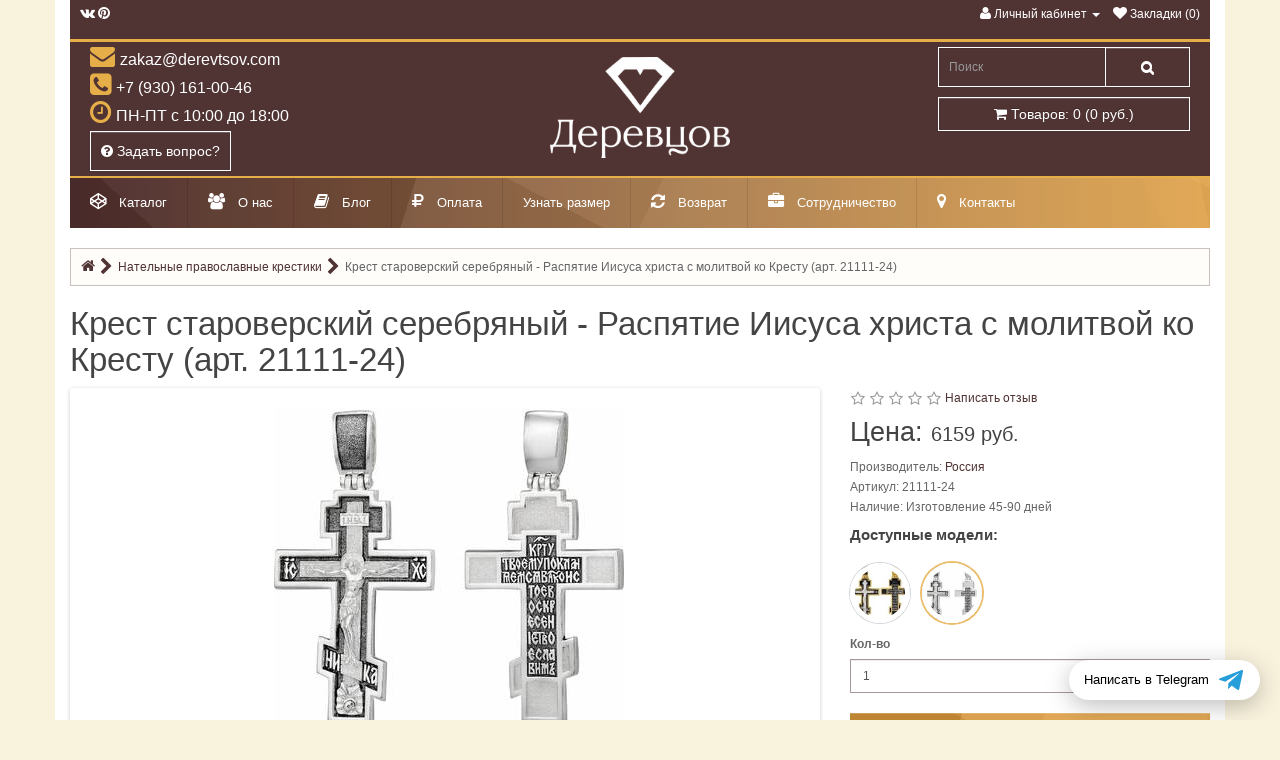

--- FILE ---
content_type: text/html; charset=utf-8
request_url: https://derevtsov.com/21111-24
body_size: 17400
content:
<!DOCTYPE html>
<!--[if IE]><![endif]-->
<!--[if IE 8 ]><html prefix="og: https://ogp.me/ns# fb: https://ogp.me/ns/fb# product: https://ogp.me/ns/product# business: https://ogp.me/ns/business# place: http://ogp.me/ns/place#" dir="ltr" lang="ru" class="ie8"><![endif]-->
<!--[if IE 9 ]><html prefix="og: https://ogp.me/ns# fb: https://ogp.me/ns/fb# product: https://ogp.me/ns/product# business: https://ogp.me/ns/business# place: http://ogp.me/ns/place#" dir="ltr" lang="ru" class="ie9"><![endif]-->
<!--[if (gt IE 9)|!(IE)]><!-->
<html prefix="og: https://ogp.me/ns# fb: https://ogp.me/ns/fb# product: https://ogp.me/ns/product# business: https://ogp.me/ns/business# place: http://ogp.me/ns/place#" dir="ltr" lang="ru">
<!--<![endif]-->
<head>
<meta charset="UTF-8" />
<meta name="viewport" content="width=device-width, initial-scale=1">
<meta http-equiv="X-UA-Compatible" content="IE=edge">
<title>Купить крест староверский серебряный- Распятие Иисуса христа с молитвой ко Кресту (арт. 21111-24)</title>
			
<base href="https://derevtsov.com/" />
<meta name="description" content="Старообрядческий крест серебряный - Распятие Иисуса христа с молитвой ко Кресту (арт. 21111-24) - купить в  официальном интернет-магазине от ювелирной компании &quot;Деревцов&quot;: цена, видеобзор. Выполнено по православным канонам. Быстрая доставка" />
<script src="catalog/view/javascript/jquery/jquery-2.1.1.min.js"></script>
<link href="catalog/view/javascript/bootstrap/css/bootstrap.min.css" rel="stylesheet" media="screen" />
<script src="catalog/view/javascript/bootstrap/js/bootstrap.min.js"></script>
<link rel="preload" href="catalog/view/javascript/bootstrap/fonts/glyphicons-halflings-regular.woff2" as="font" type="font/woff2" crossorigin="anonymous">
<!--<link rel="preload" href="catalog/view/javascript/font-awesome/fonts/fontawesome-webfont.woff2?v=4.4.0" as="font" type="font/woff2" crossorigin="anonymous">-->
<link href="catalog/view/javascript/font-awesome/css/font-awesome.min.css" rel="stylesheet" type="text/css" />
<!--<link href="//fonts.googleapis.com/css?family=Open+Sans:400,400i,300,700" rel="stylesheet" type="text/css" />-->
<link href="catalog/view/theme/default/stylesheet/stylesheet.css" rel="stylesheet">
<link href="catalog/view/theme/default/stylesheet/welcome-pt.css" rel="stylesheet">
<link href="catalog/view/javascript/jquery/magnific/magnific-popup.css" type="text/css" rel="stylesheet" media="screen" />
<link href="catalog/view/javascript/jquery/datetimepicker/bootstrap-datetimepicker.min.css" type="text/css" rel="stylesheet" media="screen" />
<link href="catalog/view/javascript/jquery/owl-carousel/owl.carousel.css" type="text/css" rel="stylesheet" media="screen" />
<link href="catalog/view/javascript/similar_products.css" type="text/css" rel="stylesheet" media="screen" />
<link href="catalog/view/theme/default/stylesheet/sdek.css" type="text/css" rel="stylesheet" media="screen" />
<link href="catalog/view/theme/default/stylesheet/yumenu/dhm.css" type="text/css" rel="stylesheet" media="screen" />
<script src="catalog/view/javascript/common.js"></script>
  <link href="https://derevtsov.com/21111-24" rel="canonical" />
  <link href="https://derevtsov.com/image/catalog/logo/logo-derevtsov.svg" rel="icon" />
<script src="catalog/view/javascript/jquery/magnific/jquery.magnific-popup.min.js"></script>
<script src="catalog/view/javascript/jquery/datetimepicker/moment.js"></script>
<script src="catalog/view/javascript/jquery/datetimepicker/bootstrap-datetimepicker.min.js"></script>
<script src="catalog/view/javascript/jquery/owl-carousel/owl.carousel.min.js"></script>
<script src="//api-maps.yandex.ru/2.1/?lang=ru_RU&ns=cdekymap"></script>
<script src="catalog/view/javascript/sdek.js"></script>
<script src="catalog/view/javascript/jquery/yumenu/yumenu.js"></script>
<script src="catalog/view/javascript/jquery/yumenu/menuaim.js"></script>
<!--microdatapro 7.8 twitter cards start -->
<meta property="twitter:card" content="summary_large_image" />
<meta property="twitter:creator" content="https://twitter.com/derevtsovshop" />
<meta property="twitter:site" content="Купить крест староверский серебряный- Распятие Иисуса христа с молитвой ко Кресту (арт. 21111-24)" />
<meta property="twitter:title" content="Купить крест староверский серебряный- Распятие Иисуса христа с молитвой ко Кресту (арт. 21111-24)" />
<meta property="twitter:description" content="Старообрядческий крест серебряный - Распятие Иисуса христа с молитвой ко Кресту (арт. 21111-24) - купить в  официальном интернет-магазине от ювелирной компании &quot;Деревцов&quot;: цена, видеобзор. Выполнено по православным канонам. Быстрая доставка" />
<meta property="twitter:image" content="https://derevtsov.com/image/cachewebp/catalog/foto-product/azt//age-catalog-foto-product-azt-21111-24-1-700x700.webp" />
<meta property="twitter:image:alt" content="Купить крест староверский серебряный- Распятие Иисуса христа с молитвой ко Кресту (арт. 21111-24)" />
<!--microdatapro 7.8 twitter cards end -->
<!--microdatapro 7.8 open graph start -->
<meta property="og:locale" content="ru-ru">
<meta property="og:rich_attachment" content="true">
<meta property="og:site_name" content="Православные ювелирные изделия &quot;Деревцов&quot;">
<meta property="og:type" content="product" />
<meta property="og:title" content="Купить крест староверский серебряный- Распятие Иисуса христа с молитвой ко Кресту (арт. 21111-24)" />
<meta property="og:description" content="Старообрядческий крест серебряный - Распятие Иисуса христа с молитвой ко Кресту (арт. 21111-24) - купить в  официальном интернет-магазине от ювелирной компании &quot;Деревцов&quot;: цена, видеобзор. Выполнено по православным канонам. Быстрая доставка" />
<meta property="og:image" content="https://derevtsov.com/image/cachewebp/catalog/foto-product/azt//age-catalog-foto-product-azt-21111-24-1-700x700.webp" />
<meta property="og:image:secure_url" content="https://derevtsov.com/image/cachewebp/catalog/foto-product/azt//age-catalog-foto-product-azt-21111-24-1-700x700.webp" />
<meta property="og:image:width" content="1200">
<meta property="og:image:height" content="600">
<meta property="og:url" content="https://derevtsov.com/21111-24">
<meta property="business:contact_data:street_address" content="ул. Двор Пролетарки, 107" />
<meta property="business:contact_data:locality" content="Тверь" />
<meta property="business:contact_data:postal_code" content="170001" />
<meta property="business:contact_data:country_name" content="Россия" />
<meta property="place:location:latitude" content="56.847747" />
<meta property="place:location:longitude" content="35.864344" />
<meta property="business:contact_data:email" content="zakaz@derevtsov.com"/>
<meta property="business:contact_data:phone_number" content="+7-930-161-00-46"/>
<meta property="fb:profile_id" content="https://www.facebook.com/groups/derevtsovshop/">
<meta property="product:product_link" content="https://derevtsov.com/21111-24">
<meta property="product:brand" content="Россия">
<meta property="product:category" content="Нательные православные крестики">
<meta property="product:availability" content="pending">
<meta property="product:condition" content="new">
<meta property="product:ean" content="21111-24">
<meta property="product:upc" content="А-029">
<meta property="product:color" content="Белый">
<meta property="product:material" content="Серебро">
<meta property="product:target_gender" content="unisex">
<meta property="product:price:amount" content="6159">
<meta property="product:price:currency" content="RUB">
<!--microdatapro 7.8 open graph end -->

									<script src="catalog/view/javascript/buyoneclick.js"></script>
																<script>
							function clickAnalytic(){
																if (typeof yaCounter18311065 != 'undefined') { 
									yaCounter18311065.reachGoal('one_click');
									}
																								if (typeof ga != 'undefined') { 
									ga('send', 'event', 'buy', 'one_click');
									}
														
								return true;
							}
							
							function clickCartAnalytic(){
								if (typeof yaCounter18311065 != 'undefined') { 
									yaCounter18311065.reachGoal('AddToCart');
								}
								if (typeof gtag != 'undefined') { 
									gtag('event', 'addtocart', {
									'event_category' : 'buy',
									'event_label' : 'addtocart'
								});
								return true;
							}
							}

						</script>
														            

			<style>
				.image-additional {max-width: none;}
				.image-additional .mfp-iframe{position: relative;}
				.image-additional .mfp-iframe span {background-image: url(/catalog/view/theme/default/image/play.png);background-repeat: no-repeat;width: 100%;height: 100%;margin: -5px;position: absolute;z-index: 10;background-size: 50px;background-position: 50%;opacity: 0.8;-moz-transition: all ease 0.3s;-webkit-transition: all ease-in-out 0.3s;transition: all ease-in-out 0.3s;-o-transition: all ease 0.3s;-MS-transition: all ease 0.3s;}
				.image-additional .mfp-iframe:hover span {opacity: 0;-moz-transition: all ease 0.3s;-webkit-transition: all ease-in-out 0.3s;transition: all ease-in-out 0.3s;-o-transition: all ease 0.3s;-MS-transition: all ease 0.3s;}
			</style>
		
</head>
<body class="product-product-2421">

<div class="container">
<div class="row">
<nav id="top">
<div class="nav pull-left top-links">
	    <a href="https://vk.com/derevtsovshop" title="Мы в ВК"><i class="fa fa-vk"></i></a>
		  <a href="https://www.pinterest.ru/derevtsovshop/" title="Мы в Pinterest"><i class="fa fa-pinterest"></i></a>
	</div>

    <div class="nav pull-right top-links">
      <ul class="list-inline">     
        <li class="dropdown"><a href="https://derevtsov.com/my-account/" title="Личный кабинет" class="dropdown-toggle" data-toggle="dropdown"><i class="fa fa-user"></i> <span class="hidden-xs hidden-sm hidden-md">Личный кабинет</span> <span class="caret"></span></a>
          <ul class="dropdown-menu dropdown-menu-right">
                        <li><a href="https://derevtsov.com/create-account/">Регистрация</a></li>
            <li><a href="https://derevtsov.com/login/">Авторизация</a></li>
                      </ul>
        </li>
        <li><a href="https://derevtsov.com/wishlist/" id="wishlist-total" title="Закладки (0)"><i class="fa fa-heart"></i> <span class="hidden-xs hidden-sm hidden-md">Закладки (0)</span></a></li>
        
        
      </ul>
    </div>
</nav>
</div>
</div>
<header>
  <div class="container">
    <div class="row">
      <div class="col-sm-4">
        <div class="header__contacts">
          <span class="header__contacts-mail">zakaz@derevtsov.com</span>
          <span class="header__contacts-phone">+7 (930) 161-00-46</span>
          <span class="header__contacts-clock">ПН-ПТ с 10:00 до 18:00</span>
          <span><button type="button" id="vopros-header" onClick="window.location = '/contact';" class="btn btn-primary btn-lg"><i class="fa fa-question-circle"></i> Задать вопрос?</button></span>
        </div>
      </div>
 <div class="col-sm-5">
	  <div id="logo">
                              <a href="https://derevtsov.com/"><img src="https://derevtsov.com/image/catalog/logo/logo_vertical_white.png" title="Православные ювелирные изделия &quot;Деревцов&quot;" alt="Православные ювелирные изделия &quot;Деревцов&quot;" class="img-responsive" /></a>
		                    </div>
		</div>
	  
    <div class="col-sm-3 header">
	  <div class="btn-block"><div id="search" class="input-group">
  <input type="text" name="search" value="" placeholder="Поиск" class="form-control input-lg" />
  <span class="input-group-btn">
    <button type="button" class="btn btn-default btn-lg"><i class="fa fa-search"></i></button>
  </span>
</div></div>
	  <div class="btn-block"><div id="cart" class="btn-group btn-block">
  <button type="button" data-toggle="dropdown" data-loading-text="Загрузка..." class="btn btn-inverse btn-block btn-lg dropdown-toggle"><i class="fa fa-shopping-cart"></i> <span id="cart-total">Товаров: 0 (0 руб.)</span></button>
  <ul class="dropdown-menu pull-right">
        <li>
      <p class="text-center">Ваша корзина пуста!</p>
    </li>
      </ul>
</div>
</div>
	  <div class="prmn-cmngr" data-confirm="false"></div>
	  <div class="cmngrmessage"><span class="prmn-cmngr-message" data-key="oplatadostavka"></span></div>
    </div>
    </div>
  </div>
</header>

            <div class="container">
                <div class="yum-wrapper">
                                  <div class="yum hmenu">
  <div >Меню<span class="nav-bars"></span></div>
  <nav>
    <ul class="list-overflow">
      <li class="multi-list"><div><a class="toggle"><span class="icon"><i class="fa fa-codepen" style="color:#fff;"></i></span><span class="title">Каталог</span></a><span class="toggle"></span></div><ul class="list-col-4"><li><div class="img-top"><a href="https://derevtsov.com/kresti-pravoslavnie-natelnie/" class="current"><div class="title"><span>Нательные крестики</span></div></a><span class="toggle"></span><ul><li><div><a href="kresti-pravoslavnie-natelnie/krestiki-zolotye/"><span class="title">Золотые</span></a></div></li><li><div><a href="kresti-pravoslavnie-natelnie/kresty-serebrenye/"><span class="title">Серебряные</span></a></div></li><li><div><a href="kresti-pravoslavnie-natelnie/krestik-detskij/"><span class="title">Для крещения</span></a></div></li><li><div><a href="kresti-pravoslavnie-natelnie/krestik-muzhskoj/"><span class="title">Мужские</span></a></div></li><li><div><a href="kresti-pravoslavnie-natelnie/krestik-zhenskij/"><span class="title">Женские</span></a></div></li></ul></div></li><li><div class="img-top"><a href="https://derevtsov.com/pravoslavnie-ohrannie-kolca-s-molitvoj/"><div class="title"><span>Кольца православные</span></div></a><span class="toggle"></span><ul><li><div><a href="https://derevtsov.com/pravoslavnie-ohrannie-kolca-s-molitvoj/pravoslavnye-kolca-zolotye/"><span class="title">Золотые</span></a></div></li><li><div><a href="https://derevtsov.com/pravoslavnie-ohrannie-kolca-s-molitvoj/pravoslavnye-kolca-serebrenye/"><span class="title">Серебряные</span></a></div></li><li><div><a href="https://derevtsov.com/pravoslavnie-ohrannie-kolca-s-molitvoj/kolca-venchalnie-i-obruchalnie/"><span class="title">Венчальные и обручальные</span></a><span class="toggle"></span></div><ul><li class="prev-list"><div><a class="toggle">Назад</a></div></li><li><div><a><span class="title">Серебряные</span></a></div></li><li><div><a><span class="title">Золотые</span></a></div></li></ul></li><li><div><a class="toggle"><span class="title">Показать еще...</span></a><span class="toggle"></span></div><ul><li class="prev-list"><div><a class="toggle">Назад</a></div></li><li><div><a href="https://derevtsov.com/pravoslavnie-ohrannie-kolca-s-molitvoj/kolca-pravoslavnie-zhenskie/"><span class="title">Женские</span></a></div></li><li><div><a href="https://derevtsov.com/pravoslavnie-ohrannie-kolca-s-molitvoj/kolca-pravoslavnie-muzhskie/"><span class="title">Мужские</span></a></div></li><li><div><a href="https://derevtsov.com/pravoslavnie-ohrannie-kolca-s-molitvoj/kolca-s-jemalju/"><span class="title">Кольца с эмалью</span></a></div></li><li><div><a class="toggle"><span class="title">Кольца с молитвой</span></a><span class="toggle"></span></div><ul><li class="prev-list"><div><a class="toggle">Назад</a></div></li><li><div><a href="https://derevtsov.com/pravoslavnie-ohrannie-kolca-s-molitvoj/kolca-spasi-i-sohrani/"><span class="title">Спаси и Сохрани</span></a><span class="toggle"></span></div><ul><li class="prev-list"><div><a class="toggle">Назад</a></div></li><li><div><a href="https://derevtsov.com/pravoslavnie-ohrannie-kolca-s-molitvoj/kolca-spasi-i-sohrani/kolca-spasi-i-sohrani-serebrjanie/"><span class="title">Серебряные</span></a></div></li><li><div><a href="https://derevtsov.com/pravoslavnie-ohrannie-kolca-s-molitvoj/kolca-spasi-i-sohrani/kolco-spasi-i-sohrani-zolotoe/"><span class="title">Золотые</span></a></div></li><li><div><a href="https://derevtsov.com/pravoslavnie-ohrannie-kolca-s-molitvoj/kolca-spasi-i-sohrani/kolca-spasi-i-sohrani-zhenskie/"><span class="title">Женские</span></a><span class="toggle"></span></div><ul><li class="prev-list"><div><a class="toggle">Назад</a></div></li><li><div><a><span class="title">Кольца Спаси и сохрани женские серебряные</span></a></div></li><li><div><a><span class="title">Кольца Спаси и сохрани золотые женские</span></a></div></li></ul></li><li><div><a href="https://derevtsov.com/pravoslavnie-ohrannie-kolca-s-molitvoj/kolca-spasi-i-sohrani/kolca-spasi-i-sohrani-muzhskie/"><span class="title">Мужские</span></a><span class="toggle"></span></div><ul><li class="prev-list"><div><a class="toggle">Назад</a></div></li><li><div><a><span class="title">Кольца Спаси и сохрани золотые мужские</span></a></div></li><li><div><a><span class="title">Кольца Спаси и сохрани мужские серебряные</span></a></div></li></ul></li><li><div><a href="https://derevtsov.com/pravoslavnie-ohrannie-kolca-s-molitvoj/kolca-spasi-i-sohrani/kolca-spasi-i-sohrani-s-jemalju/"><span class="title">С эмалью</span></a></div></li><li><div><a href="https://derevtsov.com/pravoslavnie-ohrannie-kolca-s-molitvoj/kolca-spasi-i-sohrani/kolca-spasi-i-sohrani-detskie/"><span class="title">Детские</span></a></div></li><li><div><a><span class="title">Широкие</span></a></div></li></ul></li><li><div><a href="https://derevtsov.com/pravoslavnie-ohrannie-kolca-s-molitvoj/kolca-s-molitvoj-otche-nash/"><span class="title">Отче Наш</span></a></div></li><li><div><a href="https://derevtsov.com/pravoslavnie-ohrannie-kolca-s-molitvoj/kolca-s-90-psalmom/"><span class="title">90 Псалмом</span></a></div></li><li><div><a href="https://derevtsov.com/pravoslavnie-ohrannie-kolca-s-molitvoj/kolco-molitva-petru-i-fevronii/"><span class="title">Петру и Февронии</span></a></div></li><li><div><a href="https://derevtsov.com/pravoslavnie-ohrannie-kolca-s-molitvoj/kolca-s-22-psalmom-davida/"><span class="title">22 Псалмом Давида</span></a></div></li></ul></li><li><div><a href="https://derevtsov.com/pravoslavnie-ohrannie-kolca-s-molitvoj/kolca-s-molitvoj-angelu-hranitelyu/"><span class="title">Кольца охранные</span></a></div></li><li><div><a><span class="title">Кольца с крестом</span></a></div></li><li><div><a><span class="title">Церковные кольца</span></a></div></li></ul></li></ul></div></li><li><div class="img-top"><a href="https://derevtsov.com/natelnie-ikonki/"><div class="title"><span>Нательные иконки</span></div></a><span class="toggle"></span><ul><li><div><a href="natelnie-ikonki/ikonki-serebrjanie/"><span class="title">Серебряные</span></a></div></li><li><div><a href="natelnie-ikonki/podveski-ikony-zolotye/"><span class="title">Золотые</span></a></div></li><li><div><a href="natelnie-ikonki/ladanki/"><span class="title">Ладанки</span></a></div></li></ul></div></li><li><div class="img-top"><a href="https://derevtsov.com/ikony/"><div class="title"><span>Иконы</span></div></a><span class="toggle"></span><ul><li><div><a href="ikony/ikona-bogoroditsa/"><span class="title">Божья Матерь</span></a></div></li><li><div><a href="ikony/ikony-gospoda/"><span class="title">Спаситель</span></a></div></li><li><div><a href="ikony/ikony-imennye/"><span class="title">Именные</span></a></div></li><li><div><a href="ikony/venchalnie-ikoni/"><span class="title">Венчальные</span></a></div></li></ul></div></li><li><div class="img-top"><a href="shnurki-i-gajtani/"><div class="title"><span>Гайтаны и шнурки</span></div></a><span class="toggle"></span><ul><li><div><a href="shnurki-i-gajtani/shnurki-kozhanie/"><span class="title">Кожаные</span></a></div></li><li><div><a href="shnurki-i-gajtani/shnurki-shelkovie/"><span class="title">Шелковые и хлопковые</span></a></div></li><li><div><a href="shnurki-i-gajtani/shnurki-s-serebrjanim-zamkom/"><span class="title">Серебряные</span></a></div></li><li><div><a href="shnurki-i-gajtani/shnurok-s-zolotoj-zastezhkoj/"><span class="title">Золотые</span></a></div></li></ul></div></li><li><div class="img-top"><a href="busini-i-sharmi"><div class="title"><span>Бусины и шармы</span></div></a></div></li><li><div class="img-top"><a href="https://derevtsov.com/svetskaja-kollekcija/"><div class="title"><span>Светская коллекция</span></div></a><span class="toggle"></span><ul><li><div><a href="https://derevtsov.com/svetskaja-kollekcija/korporativnye-suveniry/"><span class="title">Корпоративные сувениры</span></a><span class="toggle"></span></div><ul><li class="prev-list"><div><a class="toggle">Назад</a></div></li><li><div><a href="https://derevtsov.com/svetskaja-kollekcija/korporativnye-suveniry/znachki/"><span class="title">Значки</span></a></div></li><li><div><a href="https://derevtsov.com/svetskaja-kollekcija/korporativnye-suveniry/statuetki/"><span class="title">Статуэтки</span></a></div></li><li><div><a href="https://derevtsov.com/svetskaja-kollekcija/korporativnye-suveniry/korporativnye-kolca/"><span class="title">Кольца</span></a></div></li></ul></li><li><div><a href="https://derevtsov.com/svetskaja-kollekcija/ukrasheniya-iz-zolota/"><span class="title">Украшения из золота</span></a><span class="toggle"></span></div><ul><li class="prev-list"><div><a class="toggle">Назад</a></div></li><li><div><a href="https://derevtsov.com/svetskaja-kollekcija/ukrasheniya-iz-zolota/breloki-zolotye/"><span class="title">Брелоки</span></a></div></li></ul></li><li><div><a href="https://derevtsov.com/svetskaja-kollekcija/ukrashenija-iz-serebra/"><span class="title">Украшения из серебра</span></a><span class="toggle"></span></div><ul><li class="prev-list"><div><a class="toggle">Назад</a></div></li><li><div><a href="https://derevtsov.com/svetskaja-kollekcija/ukrashenija-iz-serebra/podveski-serebrenye/"><span class="title">Подвески</span></a></div></li><li><div><a href="https://derevtsov.com/svetskaja-kollekcija/ukrashenija-iz-serebra/sergi-serebrenye/"><span class="title">Серьги</span></a></div></li><li><div><a href="https://derevtsov.com/svetskaja-kollekcija/ukrashenija-iz-serebra/kolza-serebro/"><span class="title">Кольца</span></a></div></li></ul></li></ul></div></li><li><div class="img-top"><a href="https://derevtsov.com/pravoslavnaya-kollekciya/"><div class="title"><span>Символы веры</span></div></a><span class="toggle"></span><ul><li><div><a href="https://derevtsov.com/lozhki-serebrjanie/"><span class="title">Ложки на первый зуб и крещение</span></a></div></li><li><div><a href="https://derevtsov.com/pravoslavnaya-kollekciya/krest-v-mashinu/"><span class="title">Крест в машину</span></a></div></li><li><div><a href="https://derevtsov.com/pravoslavnaya-kollekciya/nastolnie-kresti/"><span class="title">Настольные кресты</span></a></div></li><li><div><a href="https://derevtsov.com/pravoslavnaya-kollekciya/nastennie-kresti/"><span class="title">Настенные кресты</span></a></div></li><li><div><a href="https://derevtsov.com/pravoslavnaya-kollekciya/kresty-naprestolnye/"><span class="title">Кресты напрестольные</span></a></div></li><li><div><a href="https://derevtsov.com/pravoslavnaya-kollekciya/kresty-napersnye/"><span class="title">Кресты наперсные</span></a></div></li></ul></div></li></ul></li><li><div><a href="https://derevtsov.com/about"><span class="icon"><i class="fa fa-users" style="color:#FFF;"></i></span><span class="title">О нас</span></a></div></li><li><div><a href="blog/"><span class="icon"><i class="fa fa-book" style="color:#FFF;"></i></span><span class="title">Блог</span></a></div></li><li><div><a href="https://derevtsov.com/oplata"><span class="icon"><i class="fa fa-rub" style="color:#FFF;"></i></span><span class="title">Оплата</span></a></div></li><li><div><a href="interesnoe-v-uvelirke/kak-opredelit-razmer-koltsa"><span class="title">Узнать размер</span></a></div></li><li><div><a href="https://derevtsov.com/vozvrat"><span class="icon"><i class="fa fa-refresh" style="color:#FFF;"></i></span><span class="title">Возврат</span></a></div></li><li><div><a href="https://derevtsov.com/dlja-partnerov"><span class="icon"><i class="fa fa-briefcase" style="color:#FFF;"></i></span><span class="title">Сотрудничество</span></a></div></li><li><div><a href="contact/"><span class="icon"><i class="fa fa-map-marker" style="color:#FFF;"></i></span><span class="title">Контакты</span></a></div></li>    </ul>
  </nav>
</div>                                </div>
            </div>
            
<div class="container">
  <nav><ol class="breadcrumb">
    							<li>
					<a href="https://derevtsov.com/">
					  <span ><i class="fa fa-home"></i></span>
					</a>
					<meta content="1" />
				  </li>
												<li>
					<a href="https://derevtsov.com/kresti-pravoslavnie-natelnie/">
					  <span >Нательные православные крестики</span>
					</a>
					<meta content="2" />
				  </li>
												<li>
				<link href="https://derevtsov.com/21111-24">
				<span>Крест староверский серебряный - Распятие Иисуса христа с молитвой ко Кресту (арт. 21111-24)</span>
				<meta content="3" />
				</li>
					  </ol></nav>
  <section class="row">    <h1 class="container">Крест староверский серебряный - Распятие Иисуса христа с молитвой ко Кресту (арт. 21111-24)</h1>
                <div id="content" class="col-sm-12">      <section class="row">
                                <div class="col-sm-8">
          
               			            		              <div id="owl-thumb" class="owl-carousel ">


		                		                  <div class="col-lg-12 text-center">
		                    <div class="item">
		                      <a href="https://derevtsov.com/image/cachewebp/catalog/foto-product/azt//age-catalog-foto-product-azt-21111-24-1-700x700.webp" title="Крест староверский серебряный - Распятие Иисуса христа с молитвой ко Кресту (арт. 21111-24)"><img src="https://derevtsov.com/image/cachewebp/catalog/foto-product/azt//age-catalog-foto-product-azt-21111-24-1-350x350.webp" title="Крест староверский серебряный - Распятие Иисуса христа с молитвой ко Кресту (арт. 21111-24)" alt="Крест староверский серебряный - Распятие Иисуса христа с молитвой ко Кресту (арт. 21111-24)" /></a>
		                    </div>
		                  </div>
		                

		                
		              </div>
		            		            		                    

<ul class="nav nav-tabs">
  <li class="active"><a href="#tab-description" data-toggle="tab">Описание</a></li>
      <li><a href="#tab-review" data-toggle="tab">Отзывов (0)</a></li>
  </ul>
<div class="tab-content">
  <div class="tab-pane active" id="tab-description">На лицевой стороне изображено Распятие Господа Иисуса Христа. На обороте тропарь Святому и Животворящему Кресту Господню: «Кресту Твоему поклоняемся, Владыко, и Святое Воскресение Твое славим».    <div class="tab-pane" id="tab-specification">
    <table class="table table-bordered">
            <thead>
        <tr>
          <th colspan="2"><strong>Категория:</strong></th>
        </tr>
      </thead>
      <tbody>
        
                  <!-- devos Attribute ext - start -->
                                    <!-- devos Attribute end - start -->
      
        <tr>
          <td>Вид</td>
          <td>Восьмиконечный</td>
        </tr>
        
                  <!-- devos Attribute ext - start -->
                                    <!-- devos Attribute end - start -->
      
        <tr>
          <td>Вид изделия</td>
          <td>Крест нательный</td>
        </tr>
        
                  <!-- devos Attribute ext - start -->
                                    <!-- devos Attribute end - start -->
      
        <tr>
          <td>Святой образ, сюжет</td>
          <td><a href="https://derevtsov.com/kresti-pravoslavnie-natelnie/kresti-natelnie-raspyatie/" class="ocf-attribute-link">Распятие</a></td>
        </tr>
              </tbody>
            <thead>
        <tr>
          <th colspan="2"><strong>Характеристики:</strong></th>
        </tr>
      </thead>
      <tbody>
        
                  <!-- devos Attribute ext - start -->
                                    <!-- devos Attribute end - start -->
      
        <tr>
          <td>Металл</td>
          <td><a href="https://derevtsov.com/kresti-pravoslavnie-natelnie/kresty-serebrenye/" class="ocf-attribute-link">Серебро</a></td>
        </tr>
        
                  <!-- devos Attribute ext - start -->
                                    <!-- devos Attribute end - start -->
      
        <tr>
          <td>Проба</td>
          <td>Ag 925</td>
        </tr>
        
                  <!-- devos Attribute ext - start -->
                                    <!-- devos Attribute end - start -->
      
        <tr>
          <td>Цвет металла</td>
          <td>Белый</td>
        </tr>
        
                  <!-- devos Attribute ext - start -->
                                    <!-- devos Attribute end - start -->
      
        <tr>
          <td>Средний вес, гр</td>
          <td>16.9</td>
        </tr>
        
                  <!-- devos Attribute ext - start -->
                                    <!-- devos Attribute end - start -->
      
        <tr>
          <td>Покрытие</td>
          <td>Чернение</td>
        </tr>
        
                  <!-- devos Attribute ext - start -->
                                    <!-- devos Attribute end - start -->
      
        <tr>
          <td>Вставки</td>
          <td>Нет</td>
        </tr>
        
                  <!-- devos Attribute ext - start -->
                                    <!-- devos Attribute end - start -->
      
        <tr>
          <td>Техника исполнения</td>
          <td>Ручная работа/Литье/Чернение/Миниатюрный рельеф</td>
        </tr>
        
                  <!-- devos Attribute ext - start -->
                                    <!-- devos Attribute end - start -->
      
        <tr>
          <td>Высота, мм</td>
          <td>60</td>
        </tr>
        
                  <!-- devos Attribute ext - start -->
                                    <!-- devos Attribute end - start -->
      
        <tr>
          <td>Ширина, мм</td>
          <td>32</td>
        </tr>
              </tbody>
          </table>
  </div>
  </div>
    <div class="tab-pane" id="tab-review">
    <form class="form-horizontal" id="form-review">
      <div id="review"></div>
      <span class="alter_h2">Написать отзыв</span>
            <div class="form-group required">
        <div class="col-sm-12">
          <label class="control-label" for="input-name">Ваше имя</label>
          <input type="text" name="name" value="" id="input-name" class="form-control" />
        </div>
      </div>
      <div class="form-group required">
        <div class="col-sm-12">
          <label class="control-label" for="input-review">Ваш отзыв</label>
          <textarea name="text" rows="5" id="input-review" class="form-control"></textarea>
          <div class="help-block"><span style="color: #FF0000;">Примечание:</span> HTML разметка не поддерживается! Используйте обычный текст.</div>
        </div>
      </div>
      <div class="form-group required">
        <div class="col-sm-12">
          <label class="control-label">Рейтинг</label>
          &nbsp;&nbsp;&nbsp; Плохо&nbsp;
          <input type="radio" name="rating" value="1" />
          &nbsp;
          <input type="radio" name="rating" value="2" />
          &nbsp;
          <input type="radio" name="rating" value="3" />
          &nbsp;
          <input type="radio" name="rating" value="4" />
          &nbsp;
          <input type="radio" name="rating" value="5" />
          &nbsp;Хорошо</div>
      </div>
      <script src="//www.google.com/recaptcha/api.js" type="text/javascript"></script>
<fieldset>
  <legend>Зашита от спама</legend>
  <div class="form-group required">
        <label class="col-sm-2 control-label">Введите код в поле ниже</label>
    <div class="col-sm-10">
      <div class="g-recaptcha" data-sitekey="6LezMCkUAAAAAJJmQGZOn67ciy9lxEhyaaZIJYlH"></div>
          </div>
      </div>
</fieldset>
      <div class="buttons clearfix">
        <div class="pull-right">
          <button type="button" id="button-review" data-loading-text="Загрузка..." class="btn btn-primary">Продолжить</button>
        </div>
      </div>
          </form>
  </div>
  </div>
        </div>
		
                                <div class="column_right col-sm-4">
                      <div class="rating">
              <p>
                                                    <span class="fa fa-stack"><i class="fa fa-star-o fa-stack-1x"></i></span>
                                                                        <span class="fa fa-stack"><i class="fa fa-star-o fa-stack-1x"></i></span>
                                                                        <span class="fa fa-stack"><i class="fa fa-star-o fa-stack-1x"></i></span>
                                                                        <span class="fa fa-stack"><i class="fa fa-star-o fa-stack-1x"></i></span>
                                                                        <span class="fa fa-stack"><i class="fa fa-star-o fa-stack-1x"></i></span>
                                                                        <a href="" onclick="$('a[href=\'#tab-review\']').trigger('click'); $('html, body').animate({scrollTop: $('#tab-review').offset().top}, 800); return false;">Написать отзыв</a></p>
                              </div>
                      <ul class="list-unstyled">
		                      
                        <li>
              <p class="alter_h2">Цена: <span class="price_prod">6159 руб.</span></p>
            </li>
                                                          </ul>
                    <ul class="list-unstyled">
                        <li>Производитель: <a href="https://derevtsov.com/rossija">Россия</a></li>
            			      <li>Артикул: 21111-24</li>
                        <li>Наличие: Изготовление 45-90 дней</li>
          </ul>

          <div id="product">

      <!--similar_products_pro_version-->
              <div class="similar">
          <div class="alter_h4">Доступные модели:</div>
          <div class="similar__box" id="js_similar_pro">
            
            <div class="similar__item">
              <a href="https://derevtsov.com/21112-24" style="background: url(https://derevtsov.com/image/cachewebp/catalog/foto-product/azt//age-catalog-foto-product-azt-21112-24-1-120x120.webp) center / contain no-repeat;" class="similar__link" title="Позолота"></a>
            </div>

            
            <div class="similar__item active">
              <a  style="background: url(https://derevtsov.com/image/cachewebp/catalog/foto-product/azt//age-catalog-foto-product-azt-21111-24-1-120x120.webp) center / contain no-repeat; " class="similar__link" title="Чернение"></a>
            </div>

                      </div>
        </div>
              <!--/similar_products_pro_version-->
                                    <div class="form-group">
              <label class="control-label" for="input-quantity">Кол-во</label>
              <input type="text" name="quantity" value="1" size="2" id="input-quantity" class="form-control" />
              <input type="hidden" name="product_id" value="2421" />
              <br />
			  
             <div class="qbutton-group">

				    <button title="В корзину" type="button" id="button-cart" data-loading-text="Загрузка..." class="btn btn-primary btn-lg btn-block"><i class="fa fa-shopping-cart"></i> В корзину</button>
										<button title="Быстрый заказ" type="button" id="button-cartnazakaz" data-loading-text="Загрузка..." class="btn btn-primary boc_order_btn"  onClick="clickAnalytic(); return true;"  data-toggle="modal" data-target="#boc_order" data-product="Крест староверский серебряный - Распятие Иисуса христа с молитвой ко Кресту (арт. 21111-24)" data-product_id="2421"><i class="fa fa-paper-plane"></i> Купить в 1 клик</button>
									
             </div>
            </div>
			
                      </div>
          <aside></aside>

        </div>
      </section> <!--product_row-->
 
		
 
  	
            <!--microdatapro 7.8 breadcrumb start [microdata] -->
<span itemscope itemtype="https://schema.org/BreadcrumbList">
<span itemprop="itemListElement" itemscope itemtype="https://schema.org/ListItem">
<link itemprop="item" href="https://derevtsov.com/">
<meta itemprop="name" content="Главная" />
<meta itemprop="position" content="1" />
</span>
<span itemprop="itemListElement" itemscope itemtype="https://schema.org/ListItem">
<link itemprop="item" href="https://derevtsov.com/kresti-pravoslavnie-natelnie/">
<meta itemprop="name" content="Нательные православные крестики" />
<meta itemprop="position" content="2" />
</span>
<span itemprop="itemListElement" itemscope itemtype="https://schema.org/ListItem">
<link itemprop="item" href="https://derevtsov.com/21111-24">
<meta itemprop="name" content="Крест староверский серебряный - Распятие Иисуса христа с молитвой ко Кресту (арт. 21111-24)" />
<meta itemprop="position" content="3" />
</span>
</span>
<!--microdatapro 7.8 breadcrumb end [microdata] -->
<!--microdatapro 7.8 breadcrumb start [json-ld] -->
<script type="application/ld+json">
{
"@context": "https://schema.org",
"@type": "BreadcrumbList",
"itemListElement": [{
"@type": "ListItem",
"position": 1,
"item": {
"@id": "https://derevtsov.com/",
"name": "Главная"
}
},{
"@type": "ListItem",
"position": 2,
"item": {
"@id": "https://derevtsov.com/kresti-pravoslavnie-natelnie/",
"name": "Нательные православные крестики"
}
},{
"@type": "ListItem",
"position": 3,
"item": {
"@id": "https://derevtsov.com/21111-24",
"name": "Крест староверский серебряный - Распятие Иисуса христа с молитвой ко Кресту (арт. 21111-24)"
}
}]
}
</script>
<!--microdatapro 7.8 breadcrumb end [json-ld] -->
<!--microdatapro 7.8 product start [microdata] -->
<span itemscope itemtype="https://schema.org/Product">
<meta itemprop="name" content="Крест староверский серебряный - Распятие Иисуса христа с молитвой ко Кресту (арт. 21111-24)" />
<link itemprop="url" href="https://derevtsov.com/21111-24" />
<link itemprop="image" href="https://derevtsov.com/image/cachewebp/catalog/foto-product/azt//age-catalog-foto-product-azt-21111-24-1-700x700.webp" />
<span itemprop="brand" itemtype="https://schema.org/Brand" itemscope><meta itemprop="name" content="Россия" /></span>
<meta itemprop="manufacturer" content="Россия" />
<meta itemprop="model" content="21111-24" />
<meta itemprop="mpn" content="21111-24" />
<meta itemprop="sku" content="21111-24" />
<meta itemprop="category" content="Нательные православные крестики" />
<span itemprop="offers" itemscope itemtype="https://schema.org/Offer">
<meta itemprop="priceCurrency" content="RUB" />
<meta itemprop="price" content="6159" />
<meta itemprop="itemCondition" content="https://schema.org/NewCondition" />
<link itemprop="availability" href="https://schema.org/PreOrder" />
<meta itemprop="priceValidUntil" content="2027-01-14" />
<link itemprop="url" href="https://derevtsov.com/21111-24" />
</span>
<meta itemprop="description" content="На лицевой стороне изображено Распятие Господа Иисуса Христа. На обороте тропарь Святому и Животворящему Кресту Господню: «Кресту Твоему поклоняемся, Владыко, и Святое Воскресение Твое славим»." />
<span itemprop="additionalProperty" itemscope itemtype="https://schema.org/PropertyValue">
<meta itemprop="value" content="Восьмиконечный" />
<meta itemprop="name" content="Вид" />
</span>
<span itemprop="additionalProperty" itemscope itemtype="https://schema.org/PropertyValue">
<meta itemprop="value" content="Крест нательный" />
<meta itemprop="name" content="Вид изделия" />
</span>
<span itemprop="additionalProperty" itemscope itemtype="https://schema.org/PropertyValue">
<meta itemprop="value" content="Распятие" />
<meta itemprop="name" content="Святой образ, сюжет" />
</span>
<span itemprop="additionalProperty" itemscope itemtype="https://schema.org/PropertyValue">
<meta itemprop="value" content="Серебро" />
<meta itemprop="name" content="Металл" />
</span>
<span itemprop="additionalProperty" itemscope itemtype="https://schema.org/PropertyValue">
<meta itemprop="value" content="Ag 925" />
<meta itemprop="name" content="Проба" />
</span>
<span itemprop="additionalProperty" itemscope itemtype="https://schema.org/PropertyValue">
<meta itemprop="value" content="Белый" />
<meta itemprop="name" content="Цвет металла" />
</span>
<span itemprop="additionalProperty" itemscope itemtype="https://schema.org/PropertyValue">
<meta itemprop="value" content="16.9" />
<meta itemprop="name" content="Средний вес, гр" />
</span>
<span itemprop="additionalProperty" itemscope itemtype="https://schema.org/PropertyValue">
<meta itemprop="value" content="Чернение" />
<meta itemprop="name" content="Покрытие" />
</span>
<span itemprop="additionalProperty" itemscope itemtype="https://schema.org/PropertyValue">
<meta itemprop="value" content="Нет" />
<meta itemprop="name" content="Вставки" />
</span>
<span itemprop="additionalProperty" itemscope itemtype="https://schema.org/PropertyValue">
<meta itemprop="value" content="Ручная работа/Литье/Чернение/Миниатюрный рельеф" />
<meta itemprop="name" content="Техника исполнения" />
</span>
<span itemprop="additionalProperty" itemscope itemtype="https://schema.org/PropertyValue">
<meta itemprop="value" content="60" />
<meta itemprop="name" content="Высота, мм" />
</span>
<span itemprop="additionalProperty" itemscope itemtype="https://schema.org/PropertyValue">
<meta itemprop="value" content="32" />
<meta itemprop="name" content="Ширина, мм" />
</span>
</span>
<!--microdatapro 7.8 product end [microdata] -->
<!--microdatapro 7.8 image start[microdata] -->
<span itemscope itemtype="https://schema.org/ImageObject">
<meta itemprop="name" content="Крест староверский серебряный - Распятие Иисуса христа с молитвой ко Кресту (арт. 21111-24)" />
<meta itemprop="description" content="Крест староверский серебряный - Распятие Иисуса христа с молитвой ко Кресту (арт. 21111-24)" />
<link itemprop="thumbnailUrl" href="https://derevtsov.com/image/cachewebp/catalog/foto-product/azt//age-catalog-foto-product-azt-21111-24-1-350x350.webp" />
<link itemprop="contentUrl" href="https://derevtsov.com/image/cachewebp/catalog/foto-product/azt//age-catalog-foto-product-azt-21111-24-1-700x700.webp" />
<meta itemprop="author" content="Православные ювелирные изделия  Деревцов " />
<meta itemprop="datePublished" content="2019-08-24">
</span>
<!--microdatapro 7.8 image end [microdata] -->
<!--microdatapro 7.8 product start [json-ld] -->
<script type="application/ld+json">
{
"@context": "https://schema.org",
"@type": "Product",
"url": "https://derevtsov.com/21111-24",
"category": "Нательные православные крестики",
"image": "https://derevtsov.com/image/cachewebp/catalog/foto-product/azt//age-catalog-foto-product-azt-21111-24-1-700x700.webp",
"brand": {"@type": "Brand","name": "Россия"},
"manufacturer": "Россия",
"model": "21111-24",
"mpn": "21111-24",
"sku": "21111-24",
"description": "На лицевой стороне изображено Распятие Господа Иисуса Христа. На обороте тропарь Святому и Животворящему Кресту Господню: «Кресту Твоему поклоняемся, Владыко, и Святое Воскресение Твое славим».",
"name": "Крест староверский серебряный - Распятие Иисуса христа с молитвой ко Кресту (арт. 21111-24)",
"offers": {
"@type": "Offer",
"availability": "https://schema.org/PreOrder",
"price": "6159",
"priceValidUntil": "2027-01-14",
"url": "https://derevtsov.com/21111-24",
"priceCurrency": "RUB",
"itemCondition": "https://schema.org/NewCondition"
},"additionalProperty":[
{
"@type": "PropertyValue",
"name": "Вид",
"value": "Восьмиконечный"
},{
"@type": "PropertyValue",
"name": "Вид изделия",
"value": "Крест нательный"
},{
"@type": "PropertyValue",
"name": "Святой образ, сюжет",
"value": "Распятие"
},{
"@type": "PropertyValue",
"name": "Металл",
"value": "Серебро"
},{
"@type": "PropertyValue",
"name": "Проба",
"value": "Ag 925"
},{
"@type": "PropertyValue",
"name": "Цвет металла",
"value": "Белый"
},{
"@type": "PropertyValue",
"name": "Средний вес, гр",
"value": "16.9"
},{
"@type": "PropertyValue",
"name": "Покрытие",
"value": "Чернение"
},{
"@type": "PropertyValue",
"name": "Вставки",
"value": "Нет"
},{
"@type": "PropertyValue",
"name": "Техника исполнения",
"value": "Ручная работа/Литье/Чернение/Миниатюрный рельеф"
},{
"@type": "PropertyValue",
"name": "Высота, мм",
"value": "60"
},{
"@type": "PropertyValue",
"name": "Ширина, мм",
"value": "32"
}]
}
</script>
<!--microdatapro 7.8 product end [json-ld] -->
<!--microdatapro 7.8 image start [json-ld] -->
<script type="application/ld+json">
{
"@context": "https://schema.org",
"@type": "ImageObject",
"author": "Православные ювелирные изделия  Деревцов ",
"thumbnailUrl": "https://derevtsov.com/image/cachewebp/catalog/foto-product/azt//age-catalog-foto-product-azt-21111-24-1-350x350.webp",
"contentUrl": "https://derevtsov.com/image/cachewebp/catalog/foto-product/azt//age-catalog-foto-product-azt-21111-24-1-700x700.webp",
"datePublished": "2019-08-24",
"description": "Крест староверский серебряный - Распятие Иисуса христа с молитвой ко Кресту (арт. 21111-24)",
"name": "Крест староверский серебряный - Распятие Иисуса христа с молитвой ко Кресту (арт. 21111-24)"
}
</script>
<!--microdatapro 7.8 image end [json-ld] -->
      </div>
    </section>
</div>
<script>
function initProductQuantity() {
  $('select[name=\'recurring_id\'], input[name="quantity"]').change(function(){
	$.ajax({
		url: 'index.php?route=product/product/getRecurringDescription',
		type: 'post',
		data: $('input[name=\'product_id\'], input[name=\'quantity\'], select[name=\'recurring_id\']'),
		dataType: 'json',
		beforeSend: function() {
			$('#recurring-description').html('');
		},
		success: function(json) {
			$('.alert, .text-danger').remove();

			if (json['success']) {
				$('#recurring-description').html(json['success']);
			}
		}
	});
});
}
initProductQuantity();

function initProductAddCart() {
  $('#button-cart').on('click', function() {
	$.ajax({
		url: 'index.php?route=checkout/cart/add',
		type: 'post',
		data: $('#product input[type=\'text\'], #product input[type=\'hidden\'], #product input[type=\'radio\']:checked, #product input[type=\'checkbox\']:checked, #product select, #product textarea'),
		dataType: 'json',
		beforeSend: function() {
			$('#button-cart').button('loading');
		},
		complete: function() {
			$('#button-cart').button('reset');
		},
		success: function(json) {
        $('.alert, .text-danger').remove();
        $('.form-group').removeClass('has-error');

        if (json['error']) {
          if (json['error']['option']) {
            for (i in json['error']['option']) {
              var element = $('#input-option' + i.replace('_', '-'));

              if (element.parent().hasClass('input-group')) {
                element.parent().after('<div class="text-danger">' + json['error']['option'][i] + '</div>');
              } else {
                element.after('<div class="text-danger">' + json['error']['option'][i] + '</div>');
              }
            }
          }

          if (json['error']['recurring']) {
            $('select[name=\'recurring_id\']').after('<div class="text-danger">' + json['error']['recurring'] + '</div>');
          }

          // Highlight any found errors
          $('.text-danger').parent().addClass('has-error');
        }

        if (json['success']) {
        
            if (typeof fbq != 'undefined') {    
              fbq('track', 'AddToCart', {currency: "RUB", value: json['totalval'], content_type: 'product', content_ids: "['"+json['product_id']+"']"});
            }
        clickCartAnalytic();
          $('.breadcrumb').after('<div class="alert alert-success">' + json['success'] + '<button type="button" class="close" data-dismiss="alert">&times;</button></div>');

          $('#cart > button').html('<span id="cart-total"><i class="fa fa-shopping-cart"></i> ' + json['total'] + '</span>');

          $('html, body').animate({ scrollTop: 0 }, 'slow');

          $('#cart > ul').load('index.php?route=common/cart/info ul li');
        }
      },
        error: function(xhr, ajaxOptions, thrownError) {
            alert(thrownError + "\r\n" + xhr.statusText + "\r\n" + xhr.responseText);
        }
    });
  });
}
initProductAddCart();

function initproductDate() {
  $('.date').datetimepicker({
	  pickTime: false
  });

  $('.datetime').datetimepicker({
    pickDate: true,
    pickTime: true
  });

  $('.time').datetimepicker({
    pickDate: false
  });
}
initproductDate();

function initUpload() {
  $('button[id^=\'button-upload\']').on('click', function() {
    var node = this;

    $('#form-upload').remove();

    $('body').prepend('<form enctype="multipart/form-data" id="form-upload" style="display: none;"><input type="file" name="file" /></form>');

    $('#form-upload input[name=\'file\']').trigger('click');

    if (typeof timer != 'undefined') {
        clearInterval(timer);
    }

    timer = setInterval(function() {
      if ($('#form-upload input[name=\'file\']').val() != '') {
        clearInterval(timer);

        $.ajax({
          url: 'index.php?route=tool/upload',
          type: 'post',
          dataType: 'json',
          data: new FormData($('#form-upload')[0]),
          cache: false,
          contentType: false,
          processData: false,
          beforeSend: function() {
            $(node).button('loading');
          },
          complete: function() {
            $(node).button('reset');
          },
          success: function(json) {
            $('.text-danger').remove();

            if (json['error']) {
              $(node).parent().find('input').after('<div class="text-danger">' + json['error'] + '</div>');
            }

            if (json['success']) {
              alert(json['success']);

              $(node).parent().find('input').val(json['code']);
            }
          },
          error: function(xhr, ajaxOptions, thrownError) {
            alert(thrownError + "\r\n" + xhr.statusText + "\r\n" + xhr.responseText);
          }
        });
      }
    }, 500);
  });
}
initUpload();

function initReviews() {
  $('#review').delegate('.pagination a', 'click', function(e) {
    e.preventDefault();

    $('#review').fadeOut('slow');

    $('#review').load(this.href);

    $('#review').fadeIn('slow');
  });

  $('#review').load('index.php?route=product/product/review&product_id=2421');

  $('#button-review').on('click', function() {
    $.ajax({
      url: 'index.php?route=product/product/write&product_id=2421',
      type: 'post',
      dataType: 'json',
      data: $("#form-review").serialize(),
      beforeSend: function() {
        $('#button-review').button('loading');
      },
      complete: function() {
        $('#button-review').button('reset');
      },
      success: function(json) {
        $('.alert-success, .alert-danger').remove();

        if (json['error']) {
          $('#review').after('<div class="alert alert-danger"><i class="fa fa-exclamation-circle"></i> ' + json['error'] + '</div>');
        }

        if (json['success']) {
          $('#review').after('<div class="alert alert-success"><i class="fa fa-check-circle"></i> ' + json['success'] + '</div>');

          $('input[name=\'name\']').val('');
          $('textarea[name=\'text\']').val('');
          $('input[name=\'rating\']:checked').prop('checked', false);
        }
      }
    });
  });
}

initReviews();

function initThumbPopup() {
  
               	$('#owl-thumb').magnificPopup
            ({
		type:'image',
		delegate: 'a',
		gallery: {
			enabled:true
		}
	});
}
$(document).ready(function() {
	initThumbPopup();
});
</script>

               	<script>
				   function initProductOwl() {
					   var sync1 = $("#owl-thumb");
				      	var sync2 = $("#owl-additional");
				      	sync1.owlCarousel({
				        singleItem : true,
				        				        				          paginationSpeed: 800,
				        				        				          slideSpeed : 200,
				        				        				          pagination: false,
				        				        				          mouseDrag: false,
				        				        				          touchDrag: false,
				        				        afterAction : syncPosition,
				        responsiveRefreshRate : 200,
				        navigationText: ['<i class="fa fa-chevron-left fa-5x"></i>', '<i class="fa fa-chevron-right fa-5x"></i>'],
				      });
				     
				      sync2.owlCarousel({
				        items : 5,
				        itemsDesktop : [1000,4],
				        itemsDesktopSmall : [900,3],
				        itemsTablet: [600,2],
				        itemsMobile : [479,2],
				        				        				          paginationSpeed: 800,
				        				        				          slideSpeed : 200,
				        				        				          pagination: false,
				        				        				          mouseDrag: false,
				        				        				          touchDrag: false,
				        				        responsiveRefreshRate : 100,
				        navigationText: ['<i class="fa fa-chevron-left fa-5x"></i>', '<i class="fa fa-chevron-right fa-5x"></i>'],
				        afterInit : function(el){
				          el.find(".owl-item .item").eq(0).addClass("active");
				        }
				      });
				     
				      function syncPosition(el){
				        var current = this.currentItem;
				        $("#owl-additional")
				          .find(".owl-item .item")
				          .removeClass("active")
				          .eq(current)
				          .addClass("active")
				        if($("#owl-additional").data("owlCarousel") !== undefined){
				          center(current)
				        }
				      }
				     
				      $("#owl-additional").on("click", ".owl-item", function(e){
				        e.preventDefault();
				        var number = $(this).data("owlItem");
				        sync1.trigger("owl.goTo",number);
				      });
				     
				      function center(number){
				        var sync2visible = sync2.data("owlCarousel").owl.visibleItems;
				        var num = number;
				        var found = false;
				        for(var i in sync2visible){
				          if(num === sync2visible[i]){
				            var found = true;
				          }
				        }
				     
				        if(found===false){
				          if(num>sync2visible[sync2visible.length-1]){
				            sync2.trigger("owl.goTo", num - sync2visible.length+2)
				          }else{
				            if(num - 1 === -1){
				              num = 0;
				            }
				            sync2.trigger("owl.goTo", num);
				          }
				        } else if(num === sync2visible[sync2visible.length-1]){
				          sync2.trigger("owl.goTo", sync2visible[1])
				        } else if(num === sync2visible[0]){
				          sync2.trigger("owl.goTo", num-1)
				        }
				        
				      }
				   }
				  	$(document).ready(function() {
				      	initProductOwl();
				  });
				</script>
				<style type="text/css">
					#owl-thumb .item img, #owl-additional .item img {
						max-width: 100%;
					}
					#owl-additional .item {
					    border: 1px solid transparent;
					    cursor: pointer;
					    margin: 15px 0;
					    display: inline-block;
					    text-align: center;
					    /*-webkit-border-radius: 4px;
					    -moz-border-radius: 4px;
					    -o-border-radius: 4px;
					    border-radius: 4px;*/
				  	}
					#owl-additional .item.active {
					    border-color: #66afe9;
					    cursor: default;
					    -webkit-box-shadow: inset 0 1px 1px rgba(0,0,0,.075),0 0 8px rgba(102,175,233,.6);
					    -moz-box-shadow: inset 0 1px 1px rgba(0,0,0,.075),0 0 8px rgba(102,175,233,.6);
					    -o-box-shadow: inset 0 1px 1px rgba(0,0,0,.075),0 0 8px rgba(102,175,233,.6);
					    box-shadow: inset 0 1px 1px rgba(0,0,0,.075),0 0 8px rgba(102,175,233,.6);
				  	}

				  	#owl-additional .item  img {
						display: inline-block;
				  	}

					.image-additional .mfp-iframe span {margin: 0 !important; left: 0 !important;}

				</style>
            

      <!--similar_products_pro_version-->
            <script>
       var makeSimilarAjax = function(data) {
            //console.log(data);
        $('#content').html($(data).find('#content > *'));
        
        if(window.similarOwl) {
            similarOwl();
        }
          initProductOwl();
	      initProductQuantity();
	      initProductAddCart();
	      initproductDate();
	      initUpload();
	      initReviews();
	      initThumbPopup();
	      initOneCLick();
        }
        
        $('#content').on('click', '.similar__link', function(event) {
            event.preventDefault();
            
            if(!$(this).attr('href')) return false;
            var path = $(this).attr('href');
            
            $.get(path, {similar_ajax: 1}, function(data) {
                makeSimilarAjax(data);
                window.history.pushState({route: path}, $('#content h1').text(), path);
            });
        });
        window.addEventListener('popstate', window_popStateHandler);

        function window_popStateHandler( event ){
            if(event.state && 'route' in event.state){
                $.get(event.state['route'], {similar_ajax: 1}, function(data) {
                    makeSimilarAjax(data);
                    //window.history.pushState({route: path}, $('#content h1').text(), path);
                });
            }

        }

      
      
             </script>
           <!--/similar_products_pro_version-->
  <div class="container">
  <footer>
    <div class="row">
            <div class="col-sm-3">
        <div class="alter_h5">Информация</div>
        <ul class="list-unstyled">
                    <li><a href="https://derevtsov.com/vakansii">Вакансии</a></li>
                    <li><a href="https://derevtsov.com/nashi-garantii">Гарантии нашей компании</a></li>
                    <li><a href="https://derevtsov.com/personal-data">Обработка персональных данных</a></li>
                    <li><a href="https://derevtsov.com/politika-bezopasnosti">Политика Безопасности</a></li>
                    <li><a href="https://derevtsov.com/vozvrat">Политика возврата и обмена</a></li>
                  </ul>
      </div>
            <div class="col-sm-3">
        <div class="alter_h5">Служба поддержки</div>
        <ul class="list-unstyled">
          <li><a href="https://derevtsov.com/contact/">Связаться с нами</a></li>
          <li><a href="https://derevtsov.com/index.php?route=account/return/add">Возврат товара</a></li>
		  <li><a href="https://derevtsov.com/sitemap/">Карта сайта</a></li>
        </ul>
      </div>
      <div class="col-sm-3">
        <div class="alter_h5">Дополнительно</div>
        <ul class="list-unstyled">
          <li><a href="https://derevtsov.com/affiliates/">Партнёрская программа</a></li>

        </ul>
      </div>
      <div class="col-sm-3">
        <div class="alter_h5">Личный кабинет</div>
        <ul class="list-unstyled">
          <li><a href="https://derevtsov.com/my-account/">Личный кабинет</a></li>
          <li><a href="https://derevtsov.com/order-history/">История заказа</a></li>
          <li><a href="https://derevtsov.com/wishlist/">Закладки</a></li>
          <li><a href="https://derevtsov.com/newsletter/">Рассылка</a></li>
        </ul>
      </div>
	</div>
	<div class="ofertafooterhr">&nbsp;</div>
	<div class="ofertafooter">Обращаем ваше внимание на то, что данный интернет-сайт носит исключительно информационный характер и ни при каких условиях не является публичной офертой, определяемой положениями Статьи 437 (2) Гражданского кодекса Российской Федерации. Для получения подробной информации о наличии и стоимости указанных товаров и (или) услуг, пожалуйста, обращайтесь к менеджерам отдела клиентского обслуживания с помощью специальной формы связи или по телефону</div>
    <div id="copy">Официальный интернет-магазин ювелирной компании 'Деревцов' © 2011-2026.</div>

    <div class="before-footer-scripts-place"></div>

    <div class="welcome-pt-modal">
        <div class="welcome-pt-overlay">
            <div class="site-popup-inner welcome-pt-message">
                <form method="post" enctype="multipart/form-data" action="">
                    <div class="site-form-title">Добро пожаловать!</div>
                    <div class="site-row">
                        <p class="site-form-text">Благодарим за посещение нашего ресурса.</p>
                    </div>
                    <div class="site-form-buttons">
                        <div class="site-form-button">
                            <a href="#" class="welcome-pt-close">Продолжить</a>
                        </div>
                    </div>
                </form>
            </div>
        </div>
    </div>
    
<script type="text/javascript">(function(m,e,t,r,i,k,a){m[i]=m[i]||function(){(m[i].a=m[i].a||[]).push(arguments)};m[i].l=1*new Date(); for (var j = 0; j < document.scripts.length; j++) {if (document.scripts[j].src === r) { return; }} k=e.createElement(t),a=e.getElementsByTagName(t)[0],k.async=1,k.src=r,a.parentNode.insertBefore(k,a)}) (window, document, "script", "https://mc.yandex.ru/metrika/tag.js", "ym"); ym(18311065, "init", { clickmap:true, trackLinks:true, accurateTrackBounce:true, ecommerce:"dataLayer" });</script><noscript><div><img src="https://mc.yandex.ru/watch/18311065" style="position:absolute; left:-9999px;" alt="" /></div></noscript>
<script async src="https://www.googletagmanager.com/gtag/js?id=G-ZGSGPZHE8J"></script><script>window.dataLayer = window.dataLayer || [];function gtag(){dataLayer.push(arguments);}gtag('js', new Date());gtag('config', 'G-ZGSGPZHE8J');</script>


<!-- GeoIP -->
<script src="catalog/view/javascript/jquery/progroman/jquery.progroman.autocomplete.js" type="text/javascript"></script>
<script src="catalog/view/javascript/jquery/progroman/jquery.progroman.city-manager.js"></script>
<script src="catalog/view/javascript/jquery/progroman/progroman.city-manager.css"></script>
<!-- /GeoIP -->

<div><a class="telegram_widget" target="_blank" href="https://t.me/derevtsovshop_chat">
  <span>Написать в Telegram</span>
   <svg id="telegram" viewBox="0 0 24 24" xmlns="http://www.w3.org/2000/svg"><path d="m9.417 15.181-.397 5.584c.568 0 .814-.244 1.109-.537l2.663-2.545 5.518 4.041c1.012.564 1.725.267 1.998-.931l3.622-16.972.001-.001c.321-1.496-.541-2.081-1.527-1.714l-21.29 8.151c-1.453.564-1.431 1.374-.247 1.741l5.443 1.693 12.643-7.911c.595-.394 1.136-.176.691.218z"></path></svg></a></div>

<!-- VK Pixel Code -->
<script type="text/javascript">!function(){var t=document.createElement("script");t.type="text/javascript",t.async=!0,t.src="https://vk.com/js/api/openapi.js?160",t.onload=function(){VK.Retargeting.Init("VK-RTRG-257422-hbjsV"),VK.Retargeting.Hit()},document.head.appendChild(t)}();</script><noscript><img src="https://vk.com/rtrg?p=VK-RTRG-257422-hbjsV" style="position:fixed; left:-999px;" alt=""/></noscript>
<script type="text/javascript">!function(){var t=document.createElement("script");t.type="text/javascript",t.async=!0,t.src="https://vk.com/js/api/openapi.js?162",t.onload=function(){VK.Retargeting.Init("VK-RTRG-431288-6vrmO"),VK.Retargeting.Hit()},document.head.appendChild(t)}();</script><noscript><img src="https://vk.com/rtrg?p=VK-RTRG-431288-6vrmO" style="position:fixed; left:-999px;" alt=""/></noscript>
<!--End VK Pixel Code -->

<script type="text/javascript">

function initVk(){

    VK.init({apiId: 7520673, onlyWidgets: true});

    VK.Widgets.Group("vk_groups", {mode: 1, width: "auto", height: "100", color1: 'FFFFFF', color2: '503333', color3: '6a3934'}, 41142254);
}

setTimeout(function(){

    let script = document.createElement("script");

    script.type = "text/javascript";

    script.async = true;

    script.src = 'https://vk.com/js/api/openapi.js?160';

    script.onload = initVk;

    document.body.appendChild(script);

},5000)

</script>

<script type="text/javascript" src="https://vk.com/js/api/openapi.js?169"></script>

<!--microdatapro 7.8 company start [microdata] -->
<span itemscope itemtype="https://schema.org/JewelryStore">
<meta itemprop="name" content="Православные ювелирные изделия  Деревцов " />
<link itemprop="url" href="https://derevtsov.com/" />
<link itemprop="image" href="https://derevtsov.com/image/catalog/logo/logo_vertical_white.png" />
<link itemprop="logo" href="https://derevtsov.com/image/cachewebp/catalog/logo/logo_vertical_white-144x144.webp" />
<meta itemprop="email" content="zakaz@derevtsov.com" />
<meta itemprop="priceRange" content="RUB" />
<meta itemprop="hasMap" content="https://www.google.com/maps/place/ул.+Двор+Пролетарки,+107,+Тверь,+Тверская+обл.,+Россия,+170001/@56.847747,35.864344,17z/data=!3m1!4b1!4m5!3m4!1s0x46b687a45e9dadd7:0xc8cc13815c98fe8a!8m2!3d56.847747!4d35.866538" />
<meta itemprop="telephone" content="+7-930-161-00-46" />
<link itemprop="sameAs" href="https://vk.com/derevtsovshop" />
<link itemprop="sameAs" href="https://twitter.com/derevtsovshop" />
<link itemprop="sameAs" href="https://www.facebook.com/groups/derevtsovshop/" />
<link itemprop="sameAs" href="https://plus.google.com/u/0/+Derevtsov" />
<link itemprop="sameAs" href="https://instagram.com/derevtsovshop" />
<link itemprop="sameAs" href="https://pinterest.com/derevtsovshop/" />
<link itemprop="sameAs" href="https://www.youtube.com/channel/UCBucmVZDeVumoVx1IvsKkLA/" />
<span itemprop="address" itemscope itemtype="https://schema.org/PostalAddress">
<meta itemprop="addressLocality" content="Тверь, Россия" />
<meta itemprop="postalCode" content="170001" />
<meta itemprop="streetAddress" content="ул. Двор Пролетарки, 107" />
</span>
<span itemprop="location" itemscope itemtype="https://schema.org/Place">
<meta itemprop="name" content="Православные ювелирные изделия  Деревцов " />
<link itemprop="image" href="https://derevtsov.com/image/catalog/logo/logo_vertical_white.png" />
<meta itemprop="telephone" content="+7-930-161-00-46" />
<span itemprop="address" itemscope itemtype="https://schema.org/PostalAddress">
<meta itemprop="addressLocality" content="Тверь, Россия" />
<meta itemprop="postalCode" content="170001" />
<meta itemprop="streetAddress" content="ул. Двор Пролетарки, 107" />
</span>
<span itemprop="geo" itemscope itemtype="https://schema.org/GeoCoordinates">
<meta itemprop="latitude" content="56.847747" />
<meta itemprop="longitude" content="35.864344" />
<span itemprop="address" itemscope itemtype="https://schema.org/PostalAddress">
<meta itemprop="streetAddress" content="ул. Двор Пролетарки, 107" />
<meta itemprop="addressLocality" content="Тверь, Россия" />
<meta itemprop="postalCode" content="170001" />
</span>
</span>
</span>
<span itemprop="potentialAction" itemscope itemtype="https://schema.org/SearchAction">
<meta itemprop="target" content="https://derevtsov.com/index.php?route=product/search&search={search_term_string}"/>
<input type="hidden" itemprop="query-input" name="search_term_string">
</span>
<span itemprop="openingHoursSpecification" itemscope itemtype="https://schema.org/OpeningHoursSpecification">
<link itemprop="dayOfWeek" href="https://schema.org/Monday" />
<meta itemprop="opens" content="10:00" />
<meta itemprop="closes" content="18:00" />
</span>
<span itemprop="openingHoursSpecification" itemscope itemtype="https://schema.org/OpeningHoursSpecification">
<link itemprop="dayOfWeek" href="https://schema.org/Tuesday" />
<meta itemprop="opens" content="10:00" />
<meta itemprop="closes" content="18:00" />
</span>
<span itemprop="openingHoursSpecification" itemscope itemtype="https://schema.org/OpeningHoursSpecification">
<link itemprop="dayOfWeek" href="https://schema.org/Wednesday" />
<meta itemprop="opens" content="10:00" />
<meta itemprop="closes" content="18:00" />
</span>
<span itemprop="openingHoursSpecification" itemscope itemtype="https://schema.org/OpeningHoursSpecification">
<link itemprop="dayOfWeek" href="https://schema.org/Thursday" />
<meta itemprop="opens" content="10:00" />
<meta itemprop="closes" content="18:00" />
</span>
<span itemprop="openingHoursSpecification" itemscope itemtype="https://schema.org/OpeningHoursSpecification">
<link itemprop="dayOfWeek" href="https://schema.org/Friday" />
<meta itemprop="opens" content="10:00" />
<meta itemprop="closes" content="18:00" />
</span>
</span>
<!--microdatapro 7.8 company end [microdata] -->
<!--microdatapro 7.8 search start [json-ld] -->
<script type="application/ld+json">
{
"@context": "https://schema.org",
"@type": "WebSite",
"url": "https://derevtsov.com/",
"potentialAction": {
"@type": "SearchAction",
"target": {
"@type": "EntryPoint",
"urlTemplate": "https://derevtsov.com/index.php?route=product/search&search={search_term_string}"
},
"query-input": "required name=search_term_string"
}
}
</script>
<!--microdatapro 7.8 search end [json-ld] -->
<!--microdatapro 7.8 company start [json-ld] -->
<script type="application/ld+json">
{
"@context": "https://schema.org",
"@type": "JewelryStore",
"name": "Православные ювелирные изделия  Деревцов ",
"url": "https://derevtsov.com/",
"image": "https://derevtsov.com/image/catalog/logo/logo_vertical_white.png",
"logo": "https://derevtsov.com/image/cachewebp/catalog/logo/logo_vertical_white-144x144.webp",
"telephone" : "+7-930-161-00-46",
"email": "zakaz@derevtsov.com",
"priceRange": "RUB",
"address": {
"@type": "PostalAddress",
"addressLocality": "Тверь, Россия",
"postalCode": "170001",
"streetAddress": "ул. Двор Пролетарки, 107"
},
"location": {
"@type": "Place",
"address": {
"@type": "PostalAddress",
"addressLocality": "Тверь, Россия",
"postalCode": "170001",
"streetAddress": "ул. Двор Пролетарки, 107"
},
"geo": {
"@type": "GeoCoordinates",
"latitude": "56.847747",
"longitude": "35.864344"
}
},
"potentialAction": {
"@type": "SearchAction",
"target": "https://derevtsov.com/index.php?route=product/search&search={search_term_string}",
"query-input": "required name=search_term_string"
},
"contactPoint" : [
{
"@type" : "ContactPoint",
"telephone" : "+7-930-161-00-46",
"contactType" : "customer service"
}],
"sameAs" : [
"https://vk.com/derevtsovshop","https://twitter.com/derevtsovshop","https://www.facebook.com/groups/derevtsovshop/","https://plus.google.com/u/0/+Derevtsov","https://instagram.com/derevtsovshop","https://pinterest.com/derevtsovshop/","https://www.youtube.com/channel/UCBucmVZDeVumoVx1IvsKkLA/"],
"openingHoursSpecification":[
{
"@type": "OpeningHoursSpecification",
"dayOfWeek": "Monday",
"opens": "10:00",
"closes": "18:00"
},{
"@type": "OpeningHoursSpecification",
"dayOfWeek": "Tuesday",
"opens": "10:00",
"closes": "18:00"
},{
"@type": "OpeningHoursSpecification",
"dayOfWeek": "Wednesday",
"opens": "10:00",
"closes": "18:00"
},{
"@type": "OpeningHoursSpecification",
"dayOfWeek": "Thursday",
"opens": "10:00",
"closes": "18:00"
},{
"@type": "OpeningHoursSpecification",
"dayOfWeek": "Friday",
"opens": "10:00",
"closes": "18:00"
}]
}
</script>
<!--microdatapro 7.8 company end [json-ld] -->
<!--microdatapro 7.8 company start [hCard] -->
<span class="vcard">
<span class="fn org"><span class="value-title" title="Православные ювелирные изделия  Деревцов "></span></span>
<span class="org"><span class="value-title" title="Православные ювелирные изделия  Деревцов "></span></span>
<span class="url"><span class="value-title" title="https://derevtsov.com/"></span></span>
<span class="adr">
<span class="locality"><span class="value-title" title="Тверь, Россия"></span></span>
<span class="street-address"><span class="value-title" title="ул. Двор Пролетарки, 107"></span></span>
<span class="postal-code"><span class="value-title" title="170001"></span></span>
</span>
<span class="geo">
<span class="latitude"><span class="value-title" title="56.847747"></span></span>
<span class="longitude"><span class="value-title" title="35.864344"></span></span>
</span>
<span class="tel"><span class="value-title" title="+7-930-161-00-46"></span></span>
<span class="photo"><span class="value-title" title="https://derevtsov.com/image/catalog/logo/logo_vertical_white.png"></span></span>
</span>
<!--microdatapro 7.8 company end [hCard ] -->
	</footer>
	</div>

									<div id="boc_order" class="modal fade">
						<div class="modal-dialog">
							<div class="modal-content">
								<form id="boc_form" action="" role="form">
									<fieldset>
								<div class="modal-header">
									<button class="close" type="button" data-dismiss="modal">×</button>
									<div class="alter_h2" id="boc_order_title" class="modal-title">Быстрый заказ</div>
								</div>
								<div class="modal-body">
									<div id="boc_product_field" class="col-xs-12"></div>
									<div class="col-xs-12"><hr /></div>
									<div class="col-xs-12">
										<div style="display:none">
											<input id="boc_admin_email" type="text" name="boc_admin_email" value="zakaz@derevtsov.com">
										</div>
										<div style="display:none">
											<input id="boc_product_id" type="text" name="boc_product_id">
										</div>
																					<div class="input-group has-warning">
												<span class="input-group-addon"><i class="fa fa-fw fa-user" aria-hidden="true"></i></span>
												<input id="boc_name" class="form-control required" type="text" name="boc_name" placeholder="Имя">
											</div>
											<br />
																															<div class="input-group has-warning">
												<span class="input-group-addon"><i class="fa fa-fw fa-phone-square" aria-hidden="true"></i></span>
												<input id="boc_phone" class="form-control required" type="tel" name="boc_phone" placeholder="Телефон" data-pattern="false">
											</div>
											<br />
																															<div class="input-group has-warning">
												<span class="input-group-addon"><i class="fa fa-fw fa-envelope" aria-hidden="true"></i></span>
												<input id="boc_email" class="form-control required" type="email" name="boc_email" placeholder="E-mail">
											</div>
											<br />
																				
									
									
																					<div class="input-group">
												<span class="input-group-addon"><i class="fa fa-fw fa-globe" aria-hidden="true"></i></span>
											<select name="country_id" id="input-shipping-country" class="form-control">
          <option value="">Выберите страну</option>
                              <option value="15">Азербайджан</option>
                                        <option value="11">Армения</option>
                                        <option value="20">Белоруссия (Беларусь)</option>
                                        <option value="80">Грузия</option>
                                        <option value="109">Казахстан</option>
                                        <option value="115">Киргизия (Кыргызстан)</option>
                                        <option value="117">Латвия</option>
                                        <option value="123">Литва</option>
                                        <option value="140">Молдова</option>
                                        <option value="176" selected="selected">Российская Федерация</option>
                                        <option value="207">Таджикистан</option>
                                        <option value="216">Туркменистан</option>
                                        <option value="226">Узбекистан</option>
                                        <option value="67">Эстония</option>
                            </select>
											</div>
											<br />
											<div class="input-group">
												<span class="input-group-addon"><i class="fa fa-fw fa-map-marker" aria-hidden="true"></i></span>
											  <select name="zone_id" id="input-shipping-zone" class="form-control"></select>
											</div>
											<br />
											<div class="input-group">
												<span class="input-group-addon"><i class="fa fa-fw fa-building" aria-hidden="true"></i></span>
												<input id="boc_city" class="form-control" type="text" name="boc_city" placeholder="Введите город">
											</div>
											<br />
																		
																					<div class="form-group">
												<textarea id="boc_message" class="form-control" name="boc_message" rows="3" placeholder="Сообщение" ></textarea>
											</div>
																				
																					<div class="checkbox">
												<label>
													<input id="boc_agree" type="checkbox" name="boc_agree" class="required" value="1"> Я прочитал(а) и согласен(на) с  <a href="https://derevtsov.com/index.php?route=information/information/agree&amp;information_id=33" class="agree"><b>Обработка персональных данных</b></a>												</label>
											</div>
																			</div>
									<div class="clearfix"></div>
								</div>
								<div class="modal-footer">
									<div class="col-sm-2 hidden-xs">
									</div>
									<div class="col-sm-8 col-xs-12">
										<button type="submit" id="button-cartnazakaz" class="btn btn-lg btn-block btn-default">Отправить</button>
									</div>
									<div class="col-sm-2 hidden-xs">
									</div>
								</div>
									</fieldset>
								</form>
							</div>
						</div>
					</div>
					<div id="boc_success" class="modal fade">
						<div class="modal-dialog">
							<div class="modal-content">
								<div class="modal-body">
									<div class="text-center"><div class="alter_h4">Спасибо за Ваш заказ!<br />Мы свяжемся с Вами в самое ближайшее время.</div></div>
								</div>
							</div>
						</div>
					</div>
					<script>
					function initOneCLick() {
						$('.boc_order_btn').on('click', function() {
					val = $('.list-unstyled .alter_h2').text().replace(/\D+/g,"");
						$.ajax({
							url: 'index.php?route=common/buyoneclick/info',
							type: 'post',
							data: $('#product input[type=\'text\'], #product input[type=\'hidden\'], #product input[type=\'radio\']:checked, #product input[type=\'checkbox\']:checked, #product select, #product textarea'),
							beforeSend: function() {
								$('.boc_order_btn').button('loading');
							},
							complete: function() {
								$('.boc_order_btn').button('reset');
							},
							success: function(data) {
					if (typeof fbq != 'undefined') { 
						fbq('track', 'AddToCart', {currency: "RUB", value: val, content_type: 'product', content_ids: "['"+$('#product input[type=\'hidden\']').val()+"']"});
						//fbq('track', 'InitiateCheckout', {currency: "RUB", value: val, content_type: 'product', content_ids: "['"+$('#product input[type=\'hidden\']').val()+"']"});
					}
								
								$('#boc_product_field').html(data);
								$('#boc_form select[name=\'country_id\']').val('176');			
								$('#boc_form select[name=\'country_id\']').trigger('change');	
																		setTimeout(function() {
								$('#boc_form select[name=\'country_id\']').val('176');			
								$('#boc_form select[name=\'country_id\']').trigger('change');	
								}, 1500);
																										setTimeout(function() {
								$('#boc_form select[name=\'zone_id\']').val('2792');			
								}, 1500);
																										$('#boc_form input[name=\'boc_city\']').val('Тверь');			
																	
							},
							error: function(xhr, ajaxOptions, thrownError) {
								console.log(thrownError + "\r\n" + xhr.statusText + "\r\n" + xhr.responseText);
							}
						});
					});
					$('.boc_order_category_btn').on('click', function() {
						var for_post = {};
						for_post.product_id = $(this).attr('data-product_id');
						val = $(this).parent().parent().parent().find('.price').text().replace(/\D+/g,"");
						console.log(for_post)
						$.ajax({
							url: 'index.php?route=common/buyoneclick/info',
							type: 'post',
							data: for_post,
							beforeSend: function() {
								$('.boc_order_btn').button('loading');
							},
							complete: function() {
								$('.boc_order_btn').button('reset');
							},
							success: function(data) {
								
					if (typeof fbq != 'undefined') {  
						fbq('track', 'AddToCart', {currency: "RUB", value: val, content_type: 'product', content_ids: "['"+for_post.product_id+"']"});
					}
								$('#boc_product_field').html(data);
								$('#boc_form select[name=\'country_id\']').val('176');			
								$('#boc_form select[name=\'country_id\']').trigger('change');	
																		setTimeout(function() {
								$('#boc_form select[name=\'country_id\']').val('176');			
								$('#boc_form select[name=\'country_id\']').trigger('change');	
								}, 1500);
																										setTimeout(function() {
								$('#boc_form select[name=\'zone_id\']').val('2792');			
								}, 1500);
																										$('#boc_form input[name=\'boc_city\']').val('Тверь');			
																},
							error: function(xhr, ajaxOptions, thrownError) {
								console.log(thrownError + "\r\n" + xhr.statusText + "\r\n" + xhr.responseText);
							}
						});
					});					
			
	
$('#boc_form select[name=\'country_id\']').on('change', function() {
	$.ajax({
		url: 'index.php?route=checkout/checkout/country&country_id=' + this.value,
		dataType: 'json',
		beforeSend: function() {
			$('#boc_form select[name=\'country_id\']').after(' <i class="fa fa-circle-o-notch fa-spin"></i>');
		},
		complete: function() {
			$('.fa-spin').remove();
		},
		success: function(json) {
			/*if (json['postcode_required'] == '1') {
				$('#boc_form input[name=\'postcode\']').parent().parent().addClass('required');
			} else {
				$('#boc_form input[name=\'postcode\']').parent().parent().removeClass('required');
			}*/

			html = '<option value="">Выберите регион</option>';

			if (json['zone'] && json['zone'] != '') {
				for (i = 0; i < json['zone'].length; i++) {
					html += '<option value="' + json['zone'][i]['zone_id'] + '"';

					if (json['zone'][i]['zone_id'] == '2792') {
						html += ' selected="selected"';
					}

					html += '>' + json['zone'][i]['name'] + '</option>';
				}
			} else {
				html += '<option value="0" selected="selected"></option>';
			}
$('.boc_order_btn').on('click', function() {
					val = $('.list-unstyled .alter_h2').text().replace(/\D+/g,"");
						$.ajax({
							url: 'index.php?route=common/buyoneclick/info',
							type: 'post',
							data: $('#product input[type=\'text\'], #product input[type=\'hidden\'], #product input[type=\'radio\']:checked, #product input[type=\'checkbox\']:checked, #product select, #product textarea'),
							beforeSend: function() {
								$('.boc_order_btn').button('loading');
							},
							complete: function() {
								$('.boc_order_btn').button('reset');
							},
							success: function(data) {
					if (typeof fbq != 'undefined') { 
						fbq('track', 'AddToCart', {currency: "RUB", value: val, content_type: 'product', content_ids: "['"+$('#product input[type=\'hidden\']').val()+"']"});
						//fbq('track', 'InitiateCheckout', {currency: "RUB", value: val, content_type: 'product', content_ids: "['"+$('#product input[type=\'hidden\']').val()+"']"});
					}
								
								$('#boc_product_field').html(data);
								$('#boc_form select[name=\'country_id\']').val('176');			
								$('#boc_form select[name=\'country_id\']').trigger('change');	
																		setTimeout(function() {
								$('#boc_form select[name=\'country_id\']').val('176');			
								$('#boc_form select[name=\'country_id\']').trigger('change');	
								}, 1500);
																										setTimeout(function() {
								$('#boc_form select[name=\'zone_id\']').val('2792');			
								}, 1500);
																										$('#boc_form input[name=\'boc_city\']').val('Тверь');			
																	
							},
							error: function(xhr, ajaxOptions, thrownError) {
								console.log(thrownError + "\r\n" + xhr.statusText + "\r\n" + xhr.responseText);
							}
						});
					});
					$('.boc_order_category_btn').on('click', function() {
						var for_post = {};
						for_post.product_id = $(this).attr('data-product_id');
						val = $(this).parent().find('.price').text().replace(/\D+/g,"");
						$.ajax({
							url: 'index.php?route=common/buyoneclick/info',
							type: 'post',
							data: for_post,
							beforeSend: function() {
								$('.boc_order_btn').button('loading');
							},
							complete: function() {
								$('.boc_order_btn').button('reset');
							},
							success: function(data) {
						$('.tooltip').hide();
								//console.log(data);
					if (typeof fbq != 'undefined') {  
						fbq('track', 'AddToCart', {currency: "RUB", value: val, content_type: 'product', content_ids: "['"+for_post.product_id+"']"});
					}
								$('#boc_product_field').html(data);
								$('#boc_form select[name=\'country_id\']').val('176');			
								$('#boc_form select[name=\'country_id\']').trigger('change');	
																		setTimeout(function() {
								$('#boc_form select[name=\'country_id\']').val('176');			
								$('#boc_form select[name=\'country_id\']').trigger('change');	
								}, 1500);
																										setTimeout(function() {
								$('#boc_form select[name=\'zone_id\']').val('2792');			
								}, 1500);
																										$('#boc_form input[name=\'boc_city\']').val('Тверь');			
																},
							error: function(xhr, ajaxOptions, thrownError) {
								console.log(thrownError + "\r\n" + xhr.statusText + "\r\n" + xhr.responseText);
							}
						});
					});					
					
	
$('#boc_form select[name=\'country_id\']').on('change', function() {
	$.ajax({
		url: 'index.php?route=checkout/checkout/country&country_id=' + this.value,
		dataType: 'json',
		beforeSend: function() {
			$('#boc_form select[name=\'country_id\']').after(' <i class="fa fa-circle-o-notch fa-spin"></i>');
		},
		complete: function() {
			$('.fa-spin').remove();
		},
		success: function(json) {
			/*if (json['postcode_required'] == '1') {
				$('#boc_form input[name=\'postcode\']').parent().parent().addClass('required');
			} else {
				$('#boc_form input[name=\'postcode\']').parent().parent().removeClass('required');
			}*/

			html = '<option value="">Выберите регион</option>';

			if (json['zone'] && json['zone'] != '') {
				for (i = 0; i < json['zone'].length; i++) {
					html += '<option value="' + json['zone'][i]['zone_id'] + '"';

					if (json['zone'][i]['zone_id'] == '2792') {
						html += ' selected="selected"';
					}

					html += '>' + json['zone'][i]['name'] + '</option>';
				}
			} else {
				html += '<option value="0" selected="selected"></option>';
			}

			$('#boc_form select[name=\'zone_id\']').html(html);
		},
		error: function(xhr, ajaxOptions, thrownError) {
			alert(thrownError + "\r\n" + xhr.statusText + "\r\n" + xhr.responseText);
		}
	});
});
			$('#boc_form select[name=\'zone_id\']').html(html);
		},
		error: function(xhr, ajaxOptions, thrownError) {
			alert(thrownError + "\r\n" + xhr.statusText + "\r\n" + xhr.responseText);
		}
	});
});
					}
					initOneCLick();
					
					</script>
								
</body></html>

--- FILE ---
content_type: text/html; charset=utf-8
request_url: https://www.google.com/recaptcha/api2/anchor?ar=1&k=6LezMCkUAAAAAJJmQGZOn67ciy9lxEhyaaZIJYlH&co=aHR0cHM6Ly9kZXJldnRzb3YuY29tOjQ0Mw..&hl=en&v=9TiwnJFHeuIw_s0wSd3fiKfN&size=normal&anchor-ms=20000&execute-ms=30000&cb=ql535ph5bw1u
body_size: 49090
content:
<!DOCTYPE HTML><html dir="ltr" lang="en"><head><meta http-equiv="Content-Type" content="text/html; charset=UTF-8">
<meta http-equiv="X-UA-Compatible" content="IE=edge">
<title>reCAPTCHA</title>
<style type="text/css">
/* cyrillic-ext */
@font-face {
  font-family: 'Roboto';
  font-style: normal;
  font-weight: 400;
  font-stretch: 100%;
  src: url(//fonts.gstatic.com/s/roboto/v48/KFO7CnqEu92Fr1ME7kSn66aGLdTylUAMa3GUBHMdazTgWw.woff2) format('woff2');
  unicode-range: U+0460-052F, U+1C80-1C8A, U+20B4, U+2DE0-2DFF, U+A640-A69F, U+FE2E-FE2F;
}
/* cyrillic */
@font-face {
  font-family: 'Roboto';
  font-style: normal;
  font-weight: 400;
  font-stretch: 100%;
  src: url(//fonts.gstatic.com/s/roboto/v48/KFO7CnqEu92Fr1ME7kSn66aGLdTylUAMa3iUBHMdazTgWw.woff2) format('woff2');
  unicode-range: U+0301, U+0400-045F, U+0490-0491, U+04B0-04B1, U+2116;
}
/* greek-ext */
@font-face {
  font-family: 'Roboto';
  font-style: normal;
  font-weight: 400;
  font-stretch: 100%;
  src: url(//fonts.gstatic.com/s/roboto/v48/KFO7CnqEu92Fr1ME7kSn66aGLdTylUAMa3CUBHMdazTgWw.woff2) format('woff2');
  unicode-range: U+1F00-1FFF;
}
/* greek */
@font-face {
  font-family: 'Roboto';
  font-style: normal;
  font-weight: 400;
  font-stretch: 100%;
  src: url(//fonts.gstatic.com/s/roboto/v48/KFO7CnqEu92Fr1ME7kSn66aGLdTylUAMa3-UBHMdazTgWw.woff2) format('woff2');
  unicode-range: U+0370-0377, U+037A-037F, U+0384-038A, U+038C, U+038E-03A1, U+03A3-03FF;
}
/* math */
@font-face {
  font-family: 'Roboto';
  font-style: normal;
  font-weight: 400;
  font-stretch: 100%;
  src: url(//fonts.gstatic.com/s/roboto/v48/KFO7CnqEu92Fr1ME7kSn66aGLdTylUAMawCUBHMdazTgWw.woff2) format('woff2');
  unicode-range: U+0302-0303, U+0305, U+0307-0308, U+0310, U+0312, U+0315, U+031A, U+0326-0327, U+032C, U+032F-0330, U+0332-0333, U+0338, U+033A, U+0346, U+034D, U+0391-03A1, U+03A3-03A9, U+03B1-03C9, U+03D1, U+03D5-03D6, U+03F0-03F1, U+03F4-03F5, U+2016-2017, U+2034-2038, U+203C, U+2040, U+2043, U+2047, U+2050, U+2057, U+205F, U+2070-2071, U+2074-208E, U+2090-209C, U+20D0-20DC, U+20E1, U+20E5-20EF, U+2100-2112, U+2114-2115, U+2117-2121, U+2123-214F, U+2190, U+2192, U+2194-21AE, U+21B0-21E5, U+21F1-21F2, U+21F4-2211, U+2213-2214, U+2216-22FF, U+2308-230B, U+2310, U+2319, U+231C-2321, U+2336-237A, U+237C, U+2395, U+239B-23B7, U+23D0, U+23DC-23E1, U+2474-2475, U+25AF, U+25B3, U+25B7, U+25BD, U+25C1, U+25CA, U+25CC, U+25FB, U+266D-266F, U+27C0-27FF, U+2900-2AFF, U+2B0E-2B11, U+2B30-2B4C, U+2BFE, U+3030, U+FF5B, U+FF5D, U+1D400-1D7FF, U+1EE00-1EEFF;
}
/* symbols */
@font-face {
  font-family: 'Roboto';
  font-style: normal;
  font-weight: 400;
  font-stretch: 100%;
  src: url(//fonts.gstatic.com/s/roboto/v48/KFO7CnqEu92Fr1ME7kSn66aGLdTylUAMaxKUBHMdazTgWw.woff2) format('woff2');
  unicode-range: U+0001-000C, U+000E-001F, U+007F-009F, U+20DD-20E0, U+20E2-20E4, U+2150-218F, U+2190, U+2192, U+2194-2199, U+21AF, U+21E6-21F0, U+21F3, U+2218-2219, U+2299, U+22C4-22C6, U+2300-243F, U+2440-244A, U+2460-24FF, U+25A0-27BF, U+2800-28FF, U+2921-2922, U+2981, U+29BF, U+29EB, U+2B00-2BFF, U+4DC0-4DFF, U+FFF9-FFFB, U+10140-1018E, U+10190-1019C, U+101A0, U+101D0-101FD, U+102E0-102FB, U+10E60-10E7E, U+1D2C0-1D2D3, U+1D2E0-1D37F, U+1F000-1F0FF, U+1F100-1F1AD, U+1F1E6-1F1FF, U+1F30D-1F30F, U+1F315, U+1F31C, U+1F31E, U+1F320-1F32C, U+1F336, U+1F378, U+1F37D, U+1F382, U+1F393-1F39F, U+1F3A7-1F3A8, U+1F3AC-1F3AF, U+1F3C2, U+1F3C4-1F3C6, U+1F3CA-1F3CE, U+1F3D4-1F3E0, U+1F3ED, U+1F3F1-1F3F3, U+1F3F5-1F3F7, U+1F408, U+1F415, U+1F41F, U+1F426, U+1F43F, U+1F441-1F442, U+1F444, U+1F446-1F449, U+1F44C-1F44E, U+1F453, U+1F46A, U+1F47D, U+1F4A3, U+1F4B0, U+1F4B3, U+1F4B9, U+1F4BB, U+1F4BF, U+1F4C8-1F4CB, U+1F4D6, U+1F4DA, U+1F4DF, U+1F4E3-1F4E6, U+1F4EA-1F4ED, U+1F4F7, U+1F4F9-1F4FB, U+1F4FD-1F4FE, U+1F503, U+1F507-1F50B, U+1F50D, U+1F512-1F513, U+1F53E-1F54A, U+1F54F-1F5FA, U+1F610, U+1F650-1F67F, U+1F687, U+1F68D, U+1F691, U+1F694, U+1F698, U+1F6AD, U+1F6B2, U+1F6B9-1F6BA, U+1F6BC, U+1F6C6-1F6CF, U+1F6D3-1F6D7, U+1F6E0-1F6EA, U+1F6F0-1F6F3, U+1F6F7-1F6FC, U+1F700-1F7FF, U+1F800-1F80B, U+1F810-1F847, U+1F850-1F859, U+1F860-1F887, U+1F890-1F8AD, U+1F8B0-1F8BB, U+1F8C0-1F8C1, U+1F900-1F90B, U+1F93B, U+1F946, U+1F984, U+1F996, U+1F9E9, U+1FA00-1FA6F, U+1FA70-1FA7C, U+1FA80-1FA89, U+1FA8F-1FAC6, U+1FACE-1FADC, U+1FADF-1FAE9, U+1FAF0-1FAF8, U+1FB00-1FBFF;
}
/* vietnamese */
@font-face {
  font-family: 'Roboto';
  font-style: normal;
  font-weight: 400;
  font-stretch: 100%;
  src: url(//fonts.gstatic.com/s/roboto/v48/KFO7CnqEu92Fr1ME7kSn66aGLdTylUAMa3OUBHMdazTgWw.woff2) format('woff2');
  unicode-range: U+0102-0103, U+0110-0111, U+0128-0129, U+0168-0169, U+01A0-01A1, U+01AF-01B0, U+0300-0301, U+0303-0304, U+0308-0309, U+0323, U+0329, U+1EA0-1EF9, U+20AB;
}
/* latin-ext */
@font-face {
  font-family: 'Roboto';
  font-style: normal;
  font-weight: 400;
  font-stretch: 100%;
  src: url(//fonts.gstatic.com/s/roboto/v48/KFO7CnqEu92Fr1ME7kSn66aGLdTylUAMa3KUBHMdazTgWw.woff2) format('woff2');
  unicode-range: U+0100-02BA, U+02BD-02C5, U+02C7-02CC, U+02CE-02D7, U+02DD-02FF, U+0304, U+0308, U+0329, U+1D00-1DBF, U+1E00-1E9F, U+1EF2-1EFF, U+2020, U+20A0-20AB, U+20AD-20C0, U+2113, U+2C60-2C7F, U+A720-A7FF;
}
/* latin */
@font-face {
  font-family: 'Roboto';
  font-style: normal;
  font-weight: 400;
  font-stretch: 100%;
  src: url(//fonts.gstatic.com/s/roboto/v48/KFO7CnqEu92Fr1ME7kSn66aGLdTylUAMa3yUBHMdazQ.woff2) format('woff2');
  unicode-range: U+0000-00FF, U+0131, U+0152-0153, U+02BB-02BC, U+02C6, U+02DA, U+02DC, U+0304, U+0308, U+0329, U+2000-206F, U+20AC, U+2122, U+2191, U+2193, U+2212, U+2215, U+FEFF, U+FFFD;
}
/* cyrillic-ext */
@font-face {
  font-family: 'Roboto';
  font-style: normal;
  font-weight: 500;
  font-stretch: 100%;
  src: url(//fonts.gstatic.com/s/roboto/v48/KFO7CnqEu92Fr1ME7kSn66aGLdTylUAMa3GUBHMdazTgWw.woff2) format('woff2');
  unicode-range: U+0460-052F, U+1C80-1C8A, U+20B4, U+2DE0-2DFF, U+A640-A69F, U+FE2E-FE2F;
}
/* cyrillic */
@font-face {
  font-family: 'Roboto';
  font-style: normal;
  font-weight: 500;
  font-stretch: 100%;
  src: url(//fonts.gstatic.com/s/roboto/v48/KFO7CnqEu92Fr1ME7kSn66aGLdTylUAMa3iUBHMdazTgWw.woff2) format('woff2');
  unicode-range: U+0301, U+0400-045F, U+0490-0491, U+04B0-04B1, U+2116;
}
/* greek-ext */
@font-face {
  font-family: 'Roboto';
  font-style: normal;
  font-weight: 500;
  font-stretch: 100%;
  src: url(//fonts.gstatic.com/s/roboto/v48/KFO7CnqEu92Fr1ME7kSn66aGLdTylUAMa3CUBHMdazTgWw.woff2) format('woff2');
  unicode-range: U+1F00-1FFF;
}
/* greek */
@font-face {
  font-family: 'Roboto';
  font-style: normal;
  font-weight: 500;
  font-stretch: 100%;
  src: url(//fonts.gstatic.com/s/roboto/v48/KFO7CnqEu92Fr1ME7kSn66aGLdTylUAMa3-UBHMdazTgWw.woff2) format('woff2');
  unicode-range: U+0370-0377, U+037A-037F, U+0384-038A, U+038C, U+038E-03A1, U+03A3-03FF;
}
/* math */
@font-face {
  font-family: 'Roboto';
  font-style: normal;
  font-weight: 500;
  font-stretch: 100%;
  src: url(//fonts.gstatic.com/s/roboto/v48/KFO7CnqEu92Fr1ME7kSn66aGLdTylUAMawCUBHMdazTgWw.woff2) format('woff2');
  unicode-range: U+0302-0303, U+0305, U+0307-0308, U+0310, U+0312, U+0315, U+031A, U+0326-0327, U+032C, U+032F-0330, U+0332-0333, U+0338, U+033A, U+0346, U+034D, U+0391-03A1, U+03A3-03A9, U+03B1-03C9, U+03D1, U+03D5-03D6, U+03F0-03F1, U+03F4-03F5, U+2016-2017, U+2034-2038, U+203C, U+2040, U+2043, U+2047, U+2050, U+2057, U+205F, U+2070-2071, U+2074-208E, U+2090-209C, U+20D0-20DC, U+20E1, U+20E5-20EF, U+2100-2112, U+2114-2115, U+2117-2121, U+2123-214F, U+2190, U+2192, U+2194-21AE, U+21B0-21E5, U+21F1-21F2, U+21F4-2211, U+2213-2214, U+2216-22FF, U+2308-230B, U+2310, U+2319, U+231C-2321, U+2336-237A, U+237C, U+2395, U+239B-23B7, U+23D0, U+23DC-23E1, U+2474-2475, U+25AF, U+25B3, U+25B7, U+25BD, U+25C1, U+25CA, U+25CC, U+25FB, U+266D-266F, U+27C0-27FF, U+2900-2AFF, U+2B0E-2B11, U+2B30-2B4C, U+2BFE, U+3030, U+FF5B, U+FF5D, U+1D400-1D7FF, U+1EE00-1EEFF;
}
/* symbols */
@font-face {
  font-family: 'Roboto';
  font-style: normal;
  font-weight: 500;
  font-stretch: 100%;
  src: url(//fonts.gstatic.com/s/roboto/v48/KFO7CnqEu92Fr1ME7kSn66aGLdTylUAMaxKUBHMdazTgWw.woff2) format('woff2');
  unicode-range: U+0001-000C, U+000E-001F, U+007F-009F, U+20DD-20E0, U+20E2-20E4, U+2150-218F, U+2190, U+2192, U+2194-2199, U+21AF, U+21E6-21F0, U+21F3, U+2218-2219, U+2299, U+22C4-22C6, U+2300-243F, U+2440-244A, U+2460-24FF, U+25A0-27BF, U+2800-28FF, U+2921-2922, U+2981, U+29BF, U+29EB, U+2B00-2BFF, U+4DC0-4DFF, U+FFF9-FFFB, U+10140-1018E, U+10190-1019C, U+101A0, U+101D0-101FD, U+102E0-102FB, U+10E60-10E7E, U+1D2C0-1D2D3, U+1D2E0-1D37F, U+1F000-1F0FF, U+1F100-1F1AD, U+1F1E6-1F1FF, U+1F30D-1F30F, U+1F315, U+1F31C, U+1F31E, U+1F320-1F32C, U+1F336, U+1F378, U+1F37D, U+1F382, U+1F393-1F39F, U+1F3A7-1F3A8, U+1F3AC-1F3AF, U+1F3C2, U+1F3C4-1F3C6, U+1F3CA-1F3CE, U+1F3D4-1F3E0, U+1F3ED, U+1F3F1-1F3F3, U+1F3F5-1F3F7, U+1F408, U+1F415, U+1F41F, U+1F426, U+1F43F, U+1F441-1F442, U+1F444, U+1F446-1F449, U+1F44C-1F44E, U+1F453, U+1F46A, U+1F47D, U+1F4A3, U+1F4B0, U+1F4B3, U+1F4B9, U+1F4BB, U+1F4BF, U+1F4C8-1F4CB, U+1F4D6, U+1F4DA, U+1F4DF, U+1F4E3-1F4E6, U+1F4EA-1F4ED, U+1F4F7, U+1F4F9-1F4FB, U+1F4FD-1F4FE, U+1F503, U+1F507-1F50B, U+1F50D, U+1F512-1F513, U+1F53E-1F54A, U+1F54F-1F5FA, U+1F610, U+1F650-1F67F, U+1F687, U+1F68D, U+1F691, U+1F694, U+1F698, U+1F6AD, U+1F6B2, U+1F6B9-1F6BA, U+1F6BC, U+1F6C6-1F6CF, U+1F6D3-1F6D7, U+1F6E0-1F6EA, U+1F6F0-1F6F3, U+1F6F7-1F6FC, U+1F700-1F7FF, U+1F800-1F80B, U+1F810-1F847, U+1F850-1F859, U+1F860-1F887, U+1F890-1F8AD, U+1F8B0-1F8BB, U+1F8C0-1F8C1, U+1F900-1F90B, U+1F93B, U+1F946, U+1F984, U+1F996, U+1F9E9, U+1FA00-1FA6F, U+1FA70-1FA7C, U+1FA80-1FA89, U+1FA8F-1FAC6, U+1FACE-1FADC, U+1FADF-1FAE9, U+1FAF0-1FAF8, U+1FB00-1FBFF;
}
/* vietnamese */
@font-face {
  font-family: 'Roboto';
  font-style: normal;
  font-weight: 500;
  font-stretch: 100%;
  src: url(//fonts.gstatic.com/s/roboto/v48/KFO7CnqEu92Fr1ME7kSn66aGLdTylUAMa3OUBHMdazTgWw.woff2) format('woff2');
  unicode-range: U+0102-0103, U+0110-0111, U+0128-0129, U+0168-0169, U+01A0-01A1, U+01AF-01B0, U+0300-0301, U+0303-0304, U+0308-0309, U+0323, U+0329, U+1EA0-1EF9, U+20AB;
}
/* latin-ext */
@font-face {
  font-family: 'Roboto';
  font-style: normal;
  font-weight: 500;
  font-stretch: 100%;
  src: url(//fonts.gstatic.com/s/roboto/v48/KFO7CnqEu92Fr1ME7kSn66aGLdTylUAMa3KUBHMdazTgWw.woff2) format('woff2');
  unicode-range: U+0100-02BA, U+02BD-02C5, U+02C7-02CC, U+02CE-02D7, U+02DD-02FF, U+0304, U+0308, U+0329, U+1D00-1DBF, U+1E00-1E9F, U+1EF2-1EFF, U+2020, U+20A0-20AB, U+20AD-20C0, U+2113, U+2C60-2C7F, U+A720-A7FF;
}
/* latin */
@font-face {
  font-family: 'Roboto';
  font-style: normal;
  font-weight: 500;
  font-stretch: 100%;
  src: url(//fonts.gstatic.com/s/roboto/v48/KFO7CnqEu92Fr1ME7kSn66aGLdTylUAMa3yUBHMdazQ.woff2) format('woff2');
  unicode-range: U+0000-00FF, U+0131, U+0152-0153, U+02BB-02BC, U+02C6, U+02DA, U+02DC, U+0304, U+0308, U+0329, U+2000-206F, U+20AC, U+2122, U+2191, U+2193, U+2212, U+2215, U+FEFF, U+FFFD;
}
/* cyrillic-ext */
@font-face {
  font-family: 'Roboto';
  font-style: normal;
  font-weight: 900;
  font-stretch: 100%;
  src: url(//fonts.gstatic.com/s/roboto/v48/KFO7CnqEu92Fr1ME7kSn66aGLdTylUAMa3GUBHMdazTgWw.woff2) format('woff2');
  unicode-range: U+0460-052F, U+1C80-1C8A, U+20B4, U+2DE0-2DFF, U+A640-A69F, U+FE2E-FE2F;
}
/* cyrillic */
@font-face {
  font-family: 'Roboto';
  font-style: normal;
  font-weight: 900;
  font-stretch: 100%;
  src: url(//fonts.gstatic.com/s/roboto/v48/KFO7CnqEu92Fr1ME7kSn66aGLdTylUAMa3iUBHMdazTgWw.woff2) format('woff2');
  unicode-range: U+0301, U+0400-045F, U+0490-0491, U+04B0-04B1, U+2116;
}
/* greek-ext */
@font-face {
  font-family: 'Roboto';
  font-style: normal;
  font-weight: 900;
  font-stretch: 100%;
  src: url(//fonts.gstatic.com/s/roboto/v48/KFO7CnqEu92Fr1ME7kSn66aGLdTylUAMa3CUBHMdazTgWw.woff2) format('woff2');
  unicode-range: U+1F00-1FFF;
}
/* greek */
@font-face {
  font-family: 'Roboto';
  font-style: normal;
  font-weight: 900;
  font-stretch: 100%;
  src: url(//fonts.gstatic.com/s/roboto/v48/KFO7CnqEu92Fr1ME7kSn66aGLdTylUAMa3-UBHMdazTgWw.woff2) format('woff2');
  unicode-range: U+0370-0377, U+037A-037F, U+0384-038A, U+038C, U+038E-03A1, U+03A3-03FF;
}
/* math */
@font-face {
  font-family: 'Roboto';
  font-style: normal;
  font-weight: 900;
  font-stretch: 100%;
  src: url(//fonts.gstatic.com/s/roboto/v48/KFO7CnqEu92Fr1ME7kSn66aGLdTylUAMawCUBHMdazTgWw.woff2) format('woff2');
  unicode-range: U+0302-0303, U+0305, U+0307-0308, U+0310, U+0312, U+0315, U+031A, U+0326-0327, U+032C, U+032F-0330, U+0332-0333, U+0338, U+033A, U+0346, U+034D, U+0391-03A1, U+03A3-03A9, U+03B1-03C9, U+03D1, U+03D5-03D6, U+03F0-03F1, U+03F4-03F5, U+2016-2017, U+2034-2038, U+203C, U+2040, U+2043, U+2047, U+2050, U+2057, U+205F, U+2070-2071, U+2074-208E, U+2090-209C, U+20D0-20DC, U+20E1, U+20E5-20EF, U+2100-2112, U+2114-2115, U+2117-2121, U+2123-214F, U+2190, U+2192, U+2194-21AE, U+21B0-21E5, U+21F1-21F2, U+21F4-2211, U+2213-2214, U+2216-22FF, U+2308-230B, U+2310, U+2319, U+231C-2321, U+2336-237A, U+237C, U+2395, U+239B-23B7, U+23D0, U+23DC-23E1, U+2474-2475, U+25AF, U+25B3, U+25B7, U+25BD, U+25C1, U+25CA, U+25CC, U+25FB, U+266D-266F, U+27C0-27FF, U+2900-2AFF, U+2B0E-2B11, U+2B30-2B4C, U+2BFE, U+3030, U+FF5B, U+FF5D, U+1D400-1D7FF, U+1EE00-1EEFF;
}
/* symbols */
@font-face {
  font-family: 'Roboto';
  font-style: normal;
  font-weight: 900;
  font-stretch: 100%;
  src: url(//fonts.gstatic.com/s/roboto/v48/KFO7CnqEu92Fr1ME7kSn66aGLdTylUAMaxKUBHMdazTgWw.woff2) format('woff2');
  unicode-range: U+0001-000C, U+000E-001F, U+007F-009F, U+20DD-20E0, U+20E2-20E4, U+2150-218F, U+2190, U+2192, U+2194-2199, U+21AF, U+21E6-21F0, U+21F3, U+2218-2219, U+2299, U+22C4-22C6, U+2300-243F, U+2440-244A, U+2460-24FF, U+25A0-27BF, U+2800-28FF, U+2921-2922, U+2981, U+29BF, U+29EB, U+2B00-2BFF, U+4DC0-4DFF, U+FFF9-FFFB, U+10140-1018E, U+10190-1019C, U+101A0, U+101D0-101FD, U+102E0-102FB, U+10E60-10E7E, U+1D2C0-1D2D3, U+1D2E0-1D37F, U+1F000-1F0FF, U+1F100-1F1AD, U+1F1E6-1F1FF, U+1F30D-1F30F, U+1F315, U+1F31C, U+1F31E, U+1F320-1F32C, U+1F336, U+1F378, U+1F37D, U+1F382, U+1F393-1F39F, U+1F3A7-1F3A8, U+1F3AC-1F3AF, U+1F3C2, U+1F3C4-1F3C6, U+1F3CA-1F3CE, U+1F3D4-1F3E0, U+1F3ED, U+1F3F1-1F3F3, U+1F3F5-1F3F7, U+1F408, U+1F415, U+1F41F, U+1F426, U+1F43F, U+1F441-1F442, U+1F444, U+1F446-1F449, U+1F44C-1F44E, U+1F453, U+1F46A, U+1F47D, U+1F4A3, U+1F4B0, U+1F4B3, U+1F4B9, U+1F4BB, U+1F4BF, U+1F4C8-1F4CB, U+1F4D6, U+1F4DA, U+1F4DF, U+1F4E3-1F4E6, U+1F4EA-1F4ED, U+1F4F7, U+1F4F9-1F4FB, U+1F4FD-1F4FE, U+1F503, U+1F507-1F50B, U+1F50D, U+1F512-1F513, U+1F53E-1F54A, U+1F54F-1F5FA, U+1F610, U+1F650-1F67F, U+1F687, U+1F68D, U+1F691, U+1F694, U+1F698, U+1F6AD, U+1F6B2, U+1F6B9-1F6BA, U+1F6BC, U+1F6C6-1F6CF, U+1F6D3-1F6D7, U+1F6E0-1F6EA, U+1F6F0-1F6F3, U+1F6F7-1F6FC, U+1F700-1F7FF, U+1F800-1F80B, U+1F810-1F847, U+1F850-1F859, U+1F860-1F887, U+1F890-1F8AD, U+1F8B0-1F8BB, U+1F8C0-1F8C1, U+1F900-1F90B, U+1F93B, U+1F946, U+1F984, U+1F996, U+1F9E9, U+1FA00-1FA6F, U+1FA70-1FA7C, U+1FA80-1FA89, U+1FA8F-1FAC6, U+1FACE-1FADC, U+1FADF-1FAE9, U+1FAF0-1FAF8, U+1FB00-1FBFF;
}
/* vietnamese */
@font-face {
  font-family: 'Roboto';
  font-style: normal;
  font-weight: 900;
  font-stretch: 100%;
  src: url(//fonts.gstatic.com/s/roboto/v48/KFO7CnqEu92Fr1ME7kSn66aGLdTylUAMa3OUBHMdazTgWw.woff2) format('woff2');
  unicode-range: U+0102-0103, U+0110-0111, U+0128-0129, U+0168-0169, U+01A0-01A1, U+01AF-01B0, U+0300-0301, U+0303-0304, U+0308-0309, U+0323, U+0329, U+1EA0-1EF9, U+20AB;
}
/* latin-ext */
@font-face {
  font-family: 'Roboto';
  font-style: normal;
  font-weight: 900;
  font-stretch: 100%;
  src: url(//fonts.gstatic.com/s/roboto/v48/KFO7CnqEu92Fr1ME7kSn66aGLdTylUAMa3KUBHMdazTgWw.woff2) format('woff2');
  unicode-range: U+0100-02BA, U+02BD-02C5, U+02C7-02CC, U+02CE-02D7, U+02DD-02FF, U+0304, U+0308, U+0329, U+1D00-1DBF, U+1E00-1E9F, U+1EF2-1EFF, U+2020, U+20A0-20AB, U+20AD-20C0, U+2113, U+2C60-2C7F, U+A720-A7FF;
}
/* latin */
@font-face {
  font-family: 'Roboto';
  font-style: normal;
  font-weight: 900;
  font-stretch: 100%;
  src: url(//fonts.gstatic.com/s/roboto/v48/KFO7CnqEu92Fr1ME7kSn66aGLdTylUAMa3yUBHMdazQ.woff2) format('woff2');
  unicode-range: U+0000-00FF, U+0131, U+0152-0153, U+02BB-02BC, U+02C6, U+02DA, U+02DC, U+0304, U+0308, U+0329, U+2000-206F, U+20AC, U+2122, U+2191, U+2193, U+2212, U+2215, U+FEFF, U+FFFD;
}

</style>
<link rel="stylesheet" type="text/css" href="https://www.gstatic.com/recaptcha/releases/9TiwnJFHeuIw_s0wSd3fiKfN/styles__ltr.css">
<script nonce="OTjqQ12cHUM2s_6SZkQflA" type="text/javascript">window['__recaptcha_api'] = 'https://www.google.com/recaptcha/api2/';</script>
<script type="text/javascript" src="https://www.gstatic.com/recaptcha/releases/9TiwnJFHeuIw_s0wSd3fiKfN/recaptcha__en.js" nonce="OTjqQ12cHUM2s_6SZkQflA">
      
    </script></head>
<body><div id="rc-anchor-alert" class="rc-anchor-alert"></div>
<input type="hidden" id="recaptcha-token" value="[base64]">
<script type="text/javascript" nonce="OTjqQ12cHUM2s_6SZkQflA">
      recaptcha.anchor.Main.init("[\x22ainput\x22,[\x22bgdata\x22,\x22\x22,\[base64]/[base64]/UltIKytdPWE6KGE8MjA0OD9SW0grK109YT4+NnwxOTI6KChhJjY0NTEyKT09NTUyOTYmJnErMTxoLmxlbmd0aCYmKGguY2hhckNvZGVBdChxKzEpJjY0NTEyKT09NTYzMjA/[base64]/MjU1OlI/[base64]/[base64]/[base64]/[base64]/[base64]/[base64]/[base64]/[base64]/[base64]/[base64]\x22,\[base64]\\u003d\\u003d\x22,\x22w5V/[base64]/[base64]/wrPCj8Oewp8iw7FDVFLDv8KnOjh+wrHCu8OXwonDmcKGwplZworDn8OGwrI0w6XCqMOhwprCh8OzfjQVVyXDvcKGA8KcWgTDtgsTDEfCpzpSw4PCvB7Cj8OWwpIGwrYFdnxlY8Krw7c/[base64]/[base64]/[base64]/DvE1Zw6HCmsOqwpQWOWjCtMOIUcOrwpjCjEvDrAA/woNxwpEAw7A8LjHCmiYBw4fCpMOWdcKqGXXCrsKYwqU0w7nDuipdwpR/PwnCsmzCpDwmwqcTwq5yw6RlamDCscKZw64gbAthWVhDPVRNdcKXIAI2woVww67Cp8OzwoFlHm95w6QXPitIwpTDq8ONfUfCkktYSMK5DV4uesOIwo/CnMK/wr4HMcOfKANhQMKCe8OBwocnW8KFSGbCpMKNwqHDl8OvN8OvQj3DhcKqw7HCvjvDvsKYw7p/w5sVwqDDhcKUw6cqMTQIQcKAw5d5w6HCoSUawoMoZcO5w7krwoIhOsObf8Kmw7DDhsKeVsKowqYnw6zDm8KIGC8lGsKbDATCvcOcwolBw4BjwqoywpvDiMOCUcKIw7TCuMK3wp4fY0jDnsKrw7TCh8KqCwZIw6bDh8KvN3TChsOfwqrDiMOLw4/ClMOcw60cw6HCi8KkWsOGSsO0ISDDk3jCo8KjbQ/Cl8OkwpzDhcOROXU/Dnwtw5VFwpZaw6RxwrxtGkPDm2bDuC3CvkgJbcO5OQodwpUFwrPDnRbCqcOewpNKZ8KRdArDhjfClsK8VXrCvk3CnjMJbcO0cm4ga3LDmMO3w5A8wpUdb8Klw6XDiW/DrMOKw6YEwoPCilTDkzseSD3Cpl8wUsKLCMKUDsOgScOHCsO2cWLDl8KGMcOaw47DusKECsKVwr1yDHvClWHDrw3CtsO8w5l8AGrDjRbCrFZUwpJzw4pxw4J3VUZmwpwyM8O4w7dTwoZjN2fCvcO6w7/DvcOFwqo9XyLDk08FA8ONGcOSw4k2w6nCjMOxNsKCw7rDryDCogzCuknDp2rDlMKhV1zChxQ0DVDCm8K0wrjCucKcwonCpsOxwrzDnyF/[base64]/w5TDtXDDksKbJFHCimDCksOpwphTNTdAwq18w5hnw6zCoMKHwp/DuMOKe8KTUSYDw7oxwpBtwrIrw7TDqcOFezTCnMKtOzrCrTLDiFnDr8Olw6fDo8OyXcKaFMKEw7sBasKVf8Kdw402W3nDr1fDssO+w5LCmVscIcKvw7cbSGJNQCZyw4jCu03DulMONHzDi1/ChcKyw6XDi8OTw5bCi1s2woPDqAXCssOWw4bDoyZew714BMOuw6TCsWgrwpnDpcKkw5spwpnDon3Dk1LDsnbCt8OAwoHCuRLDhMKXXMOpSDrDnsOrQsK3Sn5VZsKIXsOFw47DjcKGdcKbwrTDssKBQ8Omw4tQw6DDusKMw6VKPUDCqMOrw7hZRsOEIU/DtMO3Fw3CoBQwaMO0AmzDmzs+PMOQGsONRsKrBE0/YhEdw7/DjF0Ew5YIL8Okw5DCmMOvw7Fgw61CwoDCo8KYA8Kew5kwYF/CvcOhHMKFwp5Wwo1Hw4DCs8K0w5pIw4vCucKzwqdBw43DvMK9wrbChsK+wrF3P1jDmMOuGcOgwqDDoH82wrXDo0wjw4MZw782FMKYw5Q/w4l2w7DCsBF1wobCgcKCT3nCjREOCWITw7Bga8O/GTJEw6EZw6fCtcOrOcKwHcKjawDCgMOpQQ3DusK7LCxlKcOmw6nDjxzDoVM+N8KBZHzChcKTV2IzTMOCwpvDp8OibRJCwpTDpUTDlMOfwr3CnsKlw408wqbCiEInw7dIwplvw5seVSbCtMKDwpYPwqU9O1wUw7w4McOOw4fDuT9EJcOjd8KOcsKSwr/DjMKzJcKwKsO9w6LCg37DqhvCq2LCucKiwozDtMKIBmTCrQBaWMKawpjCqmkGTi1JOFR0XMOSwrJ/[base64]/CnnIqdF3CkTJhP8K5DcKew5JIKTzCrcO7CgE3XkJVXDkBNMOoIn/[base64]/Nx3CisK/[base64]/[base64]/Dk8O0wq/DicO1B8OcRsO2w6rDvMKPcMKdUcKuwpXDoj/[base64]/CtcKiw5vCn8OywrpXw7PDr8K3QDNww6vDnMKtw4ZoDMOZcwNAw58vbzfDlsOQw4gAVMO4a3pZw5vCi1taUlVpPsONwrLDhUtgw4ByX8K7LMKmwpvCnGvDkXLDhcOYfMOTYg/ChMK1wrXCnGkCw5Jdw7I9csKowpocdTHCogwMcSVqbMKzwqfCtQtBfn5MwobChcKSa8O/wqDDv1PDvBzCosOzwo0ZTwhXw7QDIsKhKcOaw5/[base64]/N8KCwpnDv0Bgw4LCqjfDvF3CmMOZwoE1YlbCrsKoTht0wrYXwp4ow5fCh8KrCVtOwpTDvcK0w7Q4EiHDkMOVwo3CkEJRwpLDicKJOh1NRsOkF8ONw7rDkTPDgMO/[base64]/CjkckwqQuw43CscK1Z0xOYmAswpHDs1vCgULCvlPDoMOdHMK1w5/CsArDi8OaYB7DmV5Sw5g5YcKMw6rDmcKXN8Oow7zCrcO9XCPDnDnCkQjCvFjDrQANw6cBQMKiXcKYw5UHO8Kcw67ChcKgw6dICU7DsMKEE1xWOMOcesOjVj3DmWnCkMOPw4YHL0vDgAtgwpBEFcOjfXd5wr3CisOGKMKwwp/DjQVcEcKrXHZGSMKwQ2DCmsKaaFHDm8KFwrNwTcKaw7XDvcOaPH0CQjjDggkIZcKEdz/[base64]/wrPDqh/[base64]/DpXMPwr3DhScBHcObCMOyw4nDkcOhw6TDn8KDwrEncMOowr3Cv8KiW8K+w4cjccK8w6bCmMO3XMKMNRTClBzDu8K1w4lEWhkvYcKzwoLCusKYwpJAw7lRw6E1wrV/w5gvw4FPJsK/NlYZwoHDnsOCw5vCsMKHP0Ivw43CssOpw5d/DQzCgsOLwp8UfsKxKzcWEcOdPC5ywplYEcOFUSdKRsOew4dwGcOrXDHCrigBwrxWw4LDmMOFw5XDnHPCo8K7Y8KPwp/CqsKfQAfDisOiwq7CiRPCkUE9w5vClQcBw4IVanXCncOEwoDDrGTDkmPCvsKPw55xw5sLwrU/wo0cw4DDuy4JU8O7VsOxwr/CtGFcw4xHwr8dcsOfwozCmB7Co8K9I8KgX8KIwpbCj1/DriYfwprCisOuwoQYwrthwqrCpMODaSjDumdrLFvCshrCoADCjDJQEDjCncK2ET9/wqfCrEXDnMOxC8OvHHVVYsOAR8KSwo/Cv3DDlsKBHsOyw5vCgcKjw51+CHPCgsKHw71Zw63Dh8O5McOYLsKYwrXCiMOBwr0IP8OLRcKwe8O/[base64]/CjkXDrWzCjcOjw5daKEkpw6s8dcKMajstwrcUHMKHwpDCuzNbMMOdGsKSI8K2J8OzMTTDsknDi8K1X8KaAkduw7twIj/DgcKiwqksfMKyNMKtw7DDoQDCnT3DnyhjCsKSHMKkwqPCtyPCvA5qKATDpEdmw5Fvw4g8w7HCvlbCh8OmJzXCi8OZw6tlQ8KswqDDsTXChcK6wphWw69Cd8O9F8KHIMOgR8KrNcKiaUTClBXCocOVw5fCugXCtzZiw51NLQHCscKVw5/CosOORkTCnS/[base64]/[base64]/DgU5YwrJWR8OBdAZEw40swqHDn8OHwoBpV04dw7A4B1zDssKxfxcIfHFNZU9/bxF3wplaw5PCsCAfw6Ugw6ImwoYuw78Pw4M2wr0WwoPDr07CuUlSwqXDlB8WFgYcAXJmw4E+bHcARkzChcOUw6bDrW3DgHvCkTPCiGNqMFlsd8OkwqTDrCJkQ8Ocw6F5wq/[base64]/[base64]/DscOKwqJ2w6IYBwBwwrbCixM1RMOewrQ3wpXDkMKZD0tuw7fDszF4wq7DuhooBFPCs1fDksOISwFwwrTDvcK0w50Fwq7DqUbCpXXDsCHDniF1fDHDlMKZw59TdMKhUhwLw7s6wrVtwq7DuB9XL8OPw6jCn8KDwrjCvsOmIMKMMsKaMsO2csO9A8K5w6/DlsOpSsKuO2ZawpbCr8KaG8KjQcOiQT7DqjfCoMODwprDqcOPFDMTw4LDqMODwoFbw4rCnsO6wqzCkMOEEUvDoxbCsWXDvAHCq8OoKn/DsFgFWcKEw4MpMcKDasODw4w4w7bDqwDDnDJlwrfCmsOww7pUXsKYIWlCesO1RQDDoRHCncKARnldZ8KbQmQYwp1KP3bDo14DK2PCscOTwpwLS3nDv1PChk3Dhi85w611woPDmcKHwrTChcKuw7/DjELCj8K9GlHCqcOpBsKEwoglDcKzTMOuw4cCw4snMz/DrBfDlnMvccKrKm7CiFbDiVIHMSotw75Hw6pWwoJVw5/DuGjDmsKxw6wUYMKrIlnDjC03wqTDg8OgRjhwQcOnRMKaGWzCqcKDFgIyw58YHsOfacKUIQlqc8K6wpbDqX9cw6gswqDCnSTCtxXCh2NUSyHDvsKSwqTCqMKbWFbCn8Ozf1Y2BXomw6nCjcO4ecKyaDnCuMKuRgJhY3k3wrguLMKrwoLCgMKAwrZ/csKjDX4MwofDnBRidsKpwo7CkFcAbQ16w5PDqMO+L8ONw5rCoBA/PcKXX0/CqQzDp0Ycw6N3IcOUY8KrwrjCmGLCnU8VLsKqwot7VcKiwrrDkMK4wrNULGMIwpXCl8Omf0pcDDvCkzYbaMOgX8OdJUF9w6DDvQ/Dm8KGb8ONfMKxJMO/ZsK5BcOLw6B4wrxlGB7DrhkzbXzDkAHDohIpwqEfCiJHRjkiG1TCsMKPSMOSAMKDw77DlCDCgwTCrMOKwprDmy0Xw6zCmcOiwpBdBcKOcMOSw6zClRrClSTDixkzYsKaTlTDlhN/RsKTw7cHw6x5Z8KxeQM/w4nCuwJreiJHw5PDkcK7Kj/CksKOw5vDvsOqw7Y3FHNYwpTCocKcw59/IMKVw4PCt8KZK8Kuw6HCvsKjw7LCvUg+O8K/wphcw4tbPMKiwo/CqMKJNA7Dh8OIXBPCk8KjHWzCtMKwwrfCjGnDuhjCjMKYwqhsw5rCt8OkAlzDlw/[base64]/wp/DlV95EHzDqFHCl8Kbw7FBw4UzP8Kvw4rDmV/[base64]/DvVFow6PDtivClMKIbmzCisOGcyYAw4J4w6h8w6loBMKrc8KneH3CicOkS8ONfiwafcK7wpVqw5pfa8K/[base64]/Ci113GSAqw7fCiy/DvcK3w4XCoEEgwpARw5RqbMOMwojDksO6K8Kswohyw5ttw55eYX8nBAHDiw3DhEjDlMKmGMOwAnUMw7J5a8O0aQcGw5PDmcKGG2TDrcKxRHtjdcK0bcO0DBTDok8ew6tvElbClDQSHDfChcK2KMKGw4TCg1tzw6gaw6c6wofDiwVfwrzDjMOtw5x/wqDDq8ODw7c/csKfwp/[base64]/[base64]/Dt8KKw6PCgcOgwptPMFPCnMK/DlY9I8OZw4g7w4PDl8Ohw73DvVPDicKjwrHCtsKswpIFRMKEKn/[base64]/CisK8w4PDlsKcw6DDtsOQRsOww7bDjsOZbsKqAMOQwoMSU2HCoWYQdMKNw4jDs8KdCMOpYMO8w4QeAFzCiRbCmB15JRFXSDlvGWwWwpc1w5YmwpjDk8KeAcKdw67Dv2ZwP1M5ecKXXX/Dk8Oyw5PCp8KgKCTDl8KrLinCl8KeOkXCpB9cwofCrmshwoXDqhJvFBTDiMOmNSk0Rxchw43DphgTLyQDw4J8DMOjw7YDRcKBw59BwpsnRcODwpPDu2Urw4fDq2jDmcOTXGnCpMKTKcOMBcK/wr/Dm8KGDlgSw4LDrCFZIsOUwp8na2LDjT5Bw68TJH5iw5bCnmd0wqXDgsOcd8KIwrrCjgjDmGc/w7zDqiN+WT9EW33DiTpbI8ORexvDusOVwqVvPwhCwrInwqA4L1HDrsO6VGdCB2QYwojCucOCMSvCtFrDm2scaMOsfcKbwqIdwpbCssOmw5/Cl8O7w4RoHsK0wrFGNcKEw4rCmErCksOdw7nCtyNKw6nCmhPCrhTCmsKPXR3DjjVwwrDClVYZw4HDm8O0wofCgjfCvMO1w4N1wrLDvnvClcKQFhoIw7vDjQDDoMKqW8KOZsOoPyvCtlJ0acKVbsOIMBHCp8Ojw4RpH2TDt0UzYsKgw6/DhcK8IsOoIcORacK+w7HDvm7DvxHDtcKXdcKlwq5JwpzDnTJbSkrCpT/Cv0tdfld+wqbDpnnDv8OXazrDg8K+ZMOKD8KkVTzDksO6wrXDt8KrLQDCoUrDiUU4w6nCosKLw7jCusKxwrldQhvCh8K/w6tDN8O1wrzDliPDr8OOwqLDo3BxR8OmwocSH8KGwrHDrXxvSgzDtkAvwqTDrsKtw55cQzrColJLw6HChS4cCF3CpVdXcsOEwp9JN8OZYyx7w7TCpMKIw7DCnsO9w5fDqS/DjMOTw6bDjxPDt8Ohw7zDn8Kkw65DHTrDh8KOw6TDpsOHOxc5CXXDmsO+w5oAd8Obf8O+wql3UsKLw6ZIwrjCjcO4w5fDjMK8wpbCnHzDiAbCn17DhcKmSMKXacOOLsOzworCgMO/IGPCiExqwr0sw4gaw7HChcKCwqR3wo7CmXYzLkoMwpUKw6bDkS3CuUd1wpvCvwZyKUTDpnZcwprDqT7Dh8OjTmF/QcOkw6/CqMKOw7sFK8OawrLClSrCtBzDpVsaw4RGQWcOw6NAwq8Dw58NFMKJaz7CkcOuWwzDhlTCtQTDpsKXSz1sw7bCmsOAXQzDv8KDXsK9wp8QVcO3w7k2YF1kWhMkwqvCuMONV8O8w67Dj8OeIcOYw6JmBsO1LlLCiU/[base64]/R8KwwqDDssKoEibCpcKCH8Knw4/[base64]/DoTvDsVrDmMOuEsO9F3HCgx3CqhLDhcOhw63CocOQwpvDtSczwqzDscKaP8Omw5xUWMKgccK1w6BDIcKTwqc6WMKCw7LCtgEKICvCnsOmcj5uw61Nw5TDncKwPsKbwpZiw6zCjcO8WWNDL8KiGsOAwqfCmkHCq8Ksw6TDocOCOsOkw5/DqcOsB3TCu8KcNsKQw5UtUU40AMOpwo9deMOfw5DCigDDrMONYQbDqC/DpsK8BMOhwqXDjMKLw4ESw6Ulw7Y2w7YIwoLCgXFjw7PClcO9TDgMw6g5w547w6Mcw54wHsKkwrzDoi9dGMOSEcOYw5bDq8K/ZxHDp3/CqMOYFMKjcFzCtsOLwo7DqMOCbUTDsEwIw6Vsw5bCtmMPwqIuQ1zDsMKJXcKJwqHCjTE+wpYGJSLCkXbCuxcnL8OwMkLDozjDimnDocKhd8K+ekfDisOCJicGR8K0dk3Cj8KBScOiTcOZwqtdSz7DhMKeG8OXEcOlwrLDvMKPwp/DrDfCml4QM8OjZUbDncKdwrUswqTCqsKGw6PCl0oYwoI0wqfCqVjDpwpNXQcaC8Ocw6DDtsOlQ8KtacOsVsO+YSwafUdvJcOowo42HyrDsMO4wr/ChXsiwrfCq1ZQIsKDRzHDp8KRw4zDsMORTA1/[base64]/[base64]/DrW/DisO9wr/DrWjCh8Klw6rDqcKuUVpFDcKlwrbCksO2RkLDlnLCn8K1X33Ck8KRWcO8wp7DplzDgsKqw4/Cmwtyw6Yew6TCgsOAwpPCty97JjLDrnTDjsKEBsK2FCVDYwoWNsKQwrdKw7/ChV8Vw5NRw4YQb2xEwqceAwbDgXrDnyM+woRvwqLDu8KuQcK+UAIwwqfDrsOCIzknwq0uw70pJCrDu8KGwodPH8KkwpzDsDIFacODwpnDk3B5wqRECsOHUFXCjSzCnMOQwodSw7/CtsK/[base64]/CulvCp8OHwpzCul3CncKMw6LDvsKGwq5Vwq8qY8OTayrCncKQwr/CjGbCp8Omw6XDuiEqMMO8w6rDkAnCsGbCgcKyEBXDuBvCiMOfYXPCg3krXMKcw5fDvCg/fifCqcKQw5w8UFM4wozDlETDv0ZVJGNEw7fCtBk7SE1DES7DoFZ3w6/[base64]/Dm8OKwoDCmcONwp3ChEpgw77DtsKOw7rDsyRpBsOwQxxUdjrDhwrDoEnDscKzUMOIPxoQUcOCw4dWCcKLEsOxw7Q6LcKTwpLDh8KMwooFHloMf1ogwrDDlgwbQMK2fE/ClMKbYWnDmCTCq8Ovw6A5wqfDj8O/wo4zdMKBw5cAwp7CokbCp8OYwo0TXsOFYwfDgcOLTTBMwqdPZ3LDicKQwqjDpMORwqZeWcKnPxUsw6cUwpQzw7PDpFkoG8OVw5PDvMOdw4bCmsKwwo7DtlwjwqzClcOvw6t5DcOmwrZ/w5XDjGTCmcKgw5HCj3kqw5JFwozClDXCm8KIwo5lfsOZwp3DtsOkdgbDlQRPwrLDpmBTacOjwpozbnzDp8Kyc2HCssO+dsKXHMOCA8KsBXLCuMKhwqDCncKywpjCjypGwqpAw7hTwrk3ecKswqULIn7DjsO9VX7CqD8eKSQUCAvDsMKiw4DCtsOcwpfCo1DDlztfOT/[base64]/DmA0gwpUOw5HCusKFw5NgXRbCvWprw6lewrfDtsK9WUc0w67CpG0ADiAvw5jDjcOddMOkw7DDj8OSwqLDv8O+wqwMwptnOVxbW8O9wrTDnwg9w5rCtsKqYMKZw4/Ds8KOwoLDtMOpwrzDqsKjwpzCqQ3ClkPCk8KSwptDWsKqwqsOC3bDuyQoFDfDsMOjfMKaUMOJw5bDhR1mfcO1BjbDjMO2esOEwrRBwq9XwoddMMKlwqhQU8OHfDlnwrZRw7HDhx/CmFo4CiTCiU/[base64]/DnizDqMOjJT/DsDJTPzjDgsKow6zChsK5QG1Tw6LDvMOtwp1ow6E3w65nKj/[base64]/CnMKbw6rDryXDuUvDtzDCtn4aw73CukALOcKDfy/[base64]/[base64]/[base64]/[base64]/wqLDi8K/[base64]/HzlBwoBiw4xjw4dYw7Nyw4EhwqrDmsKQNcOgQ8OEwqpdW8Kgb8K4wrojwpnCtsO4w6PDgmLDmsKiZTk/ccKFwpLDmsOZMMOTwq3CtD4qw6dTw5tGwp3Ds0jDgsOScsOHWsKmUcOMBcOaS8Oiw5LChEjDl8KUw6nCu0/[base64]/[base64]/CowUpw7oFwqLDiMO7cCQMw51JYsK7DsOpbRVBw67DiMOXRC1OwrLCimIOw4ZsOMK9wqQ8wo1Cw4ooIcKtw6UIwr8AZTY7YcKDwrB8wr3CrVJQNHDDh15rwonDmcK2w6AUwpzCjkFLV8O1GMK/dA4NwqAkwo7DrsOQH8K1wpIBw4QVJ8KAw5wAYwdmPMKMPMKUw7LCtcKwA8OxeUzDiFx+HgUsUHt0wrbCjMOlEMKQCMONw5jDtWjDmnLCkxt/wo5Hw5PDiHsoPhVgcMO6cRhlw6TCl3vCscOpw4ViwovCicK/[base64]/Cim1gwpnCoGAuKVzDhcK7QgAUMGvDkMKaw7Vcw57DlVDDu1zCgCbCsMO6T2cqNGx5aE4hNMK8w6kUcAcdT8OKVsO6I8KQw70NVWAAbhg4wqnDnsO7BWB8Om/[base64]/w65TVMOtwpV4wqdDK8KBw5sYwrpBSsO9w7JLPcO8CMOVw58Rwq8yHcOxwrBfRz1YYnl6w6gxNhTDv0p6wqfDvWDDlcKffDbCksKKwpXDlsK7wrE9wrtcBRQtEhVXIMObw6I1dXcMwr1Ga8KvwpbCoMORahTDgcKQw5BaMy7CjBk/wrwkwodeH8KywrbCgG45acOGw6UzwpPClx/Dj8OUC8KRBMOMJX/Cpx/ChMO6wq3CkBgAbcOXw6rCpcOTPlXCtcOIwr8AwqrDmMOBVsOuw53CisKxwpnCs8OLw5TCvcO/CsOhw63DpTNWZ3/DpcK/w7TDqMKKOzQebsK+RkYewqQuw4XCi8KJwovDtgjDuG4owod9E8OMeMOiUsOVw5AJw4rDpDwpw79xwr3CpcKfw6Uww7RpwpDDtMKJYD4uwo5NPcOrXcOxVcKGSXXDsVIFcsOawpHCl8K5wrMswqkVwr5nw5U+wroeIlbDogd/aiTCncKGw60uPcOLwoYSw67CoQTCkAN4w6/Cj8OMwroZw4k8cMO8wrsTL0ZIUsKEdxLDsgHDo8OpwoQ/woRrwqzCil3CvRc0V04fA8Omw6DCnMOqwpVAQkMNw5UEPxPDhHIGckwZw69kw6I5EMKGNsKICUTCuMK/Z8OtJ8KvJFTDuUxxHzMjwpxqwo0bPUMgE1Eyw6vCusKTG8OVw5HDgsOzSsKwwqrCuxktW8KswpckwqpOaF3Ck17CtMKZw4DCrMKhwqnDsXEWw5zDsGlWwrs3RGo1MsKLf8KZZ8ORwq7CjMKQwpXCgcKjEEYJw5NJP8OswqvCnmg5dcOnYsO9WcOhwpPCiMOqwq/Dq20sUcK4GsKNeU0MworCsMOuL8KGZsKMYmpCw7HCtygaOQgqw6jDgxPDpMKowpTDmHfCsMO6JjnCgsKlHMKiw7PCpVVlccKeI8OEJcK0FcOlw5vCjV/[base64]/Di8OpUMK9dcOLwpRUMsKrwp8Yw5M/wpYdwppKBsKgw6XCrhvDg8K0MWobe8KUwojDoB1UwpxrU8KKEsOxImzCnmESKU7CsDJyw4kdSMKBDMKOw73DrHLCgRjDm8KKa8KxwoDCt2HCjnTCgEzCuxZ9JcKAwo/DmCUjwplmw7/Dlx15XitwGl5dworDrWXDjsOVcU3CisOuVUR6w7h4w7dSwrB/wrLCsAgUw77CmBjCgsOiL0rCrj8LwqXCii0nD1vCo2cPb8OTbmHCn38jw4fDtMK1wpMga0DCiVo3J8KsN8OJwpHDlSTDvgPDk8OcXcOPw5fCscOHw4NzPQ7DssK4ZsKuw7FTBMOuw48wwpbDncKBJsK/w7cLw70ROcOYMGzCgcO1wpNjw4rCosKSw5nCncOtHyHDgMKKIzfChVHCj2bClcK/w40AT8ODdGh4BQloOWwvw7/CgzMgw47DqGLDpMOCwpJBw4zCi11MP0PDthwzF3bCmzluw7pcDwnDq8KOw6nCrWMLw5pbw4bChMOcwpvDuCLCjsOEwrdcwozDusOaTsKnBisWw6gVE8KeUcK1QH1IVsKCw4jCmzrDh1pkw7tBK8KDw4jDpcOAw75pF8OtwpPCrVrCkn42eHAVw49/C2/CjMKBw7pCGDhbYnkIwpJyw5o1I8KIHhR1wrwyw6VPVxzDisO6wpJNwoXCnXIwccK4bH1nGcK7w7vDi8K9K8KNK8KgR8Kow5tIFXZVw5FAKSvDjirCscKTwr1gwo0Nw78BAFDCssKlLiMVwq/DsMKHwqw5wo7Di8Opw5NAchk/w5Mfw5LCr8KidMOWw7MrYcKvw7xuJsOfwphvMDPDh2TCqTrDnMK8c8O3w6LDsz9iw5Qpw4BtwqFaw7AawoZpwrsNwoHCtB/CjR3Cqx/CmUFlwptlG8Kjwp9vGD9DGA0dw4x8wohFwqHCl2hbbMKiQsOqXMOBw4HChUVbUsOcwo7CoMKww6zCucKqw5/[base64]/CiMOCDQNrwo8fw5PDpcKgw4zDjW/CpcOdw4nCjcOwPQ/CiyzDvcOPLcKlbcOuY8KzWMKrw5bDq8OTw7lbekvCk3zCp8OfasKxwqjCssOwJEIbc8OJw4pkLiIqwplvLzDCncOdFMOMwqIIRMO8w6krwojCj8Kcw5/Dp8KOwo3Cm8KMWknCnCA7wrDDqRbCqmHCisK3WsOXwppceMKNw5x2ccKfw4V9Z3Yvw5hQwrTDkcKhw6nDs8OcTg5wZsOvwqPCnm/ClsOfYcK6wovDsMO1w5HCijDDtMOCwqlfBcO1J1gBHcOnNkfDukInT8OfMMK6w7RLDsOhworCsD1yKFkIwosjwrHDscKKwrTCj8K1FgVQUMOTwqN6wrDDlUAhQ8Oew4fCscORQipWHcK/[base64]/DmMOwdMOwYm9Kw4XDvTzCpVZ+esKMXSkQw4HCpcOewr3DigBuwrc/[base64]/DtsK9IcOcwowaDMKdAT7CvMOSw4/[base64]/wr8Two/Ci1YTa8KqF8KSwrs8w7h7wrIPOcOgeX0Sw77Du8Kcw6TDjW3DiMKkw6Uiw6xjKlMPwqMWCl1FfsKswqbDmi/CmcKnKcOfwrlTw7vDsg1CwrrDqMKPw4ZmKsOwacOzwqcpw6TDjsK3C8KAEQ0Mw6gLwo/[base64]/w6R6w4cTw6bCrnTDgcKkCsKsOm9lSMKGwrBNecK/FB5QTsOcTz7CmzAzwqJRbMKSKWLCjDbCr8K9PMOcw6DDq2PCqi/DmxpFH8OZw7PCrnt2V1vCosKPN8KAw6A0wrUhw7/CgcKrFUdEFjh6asKtRMKCe8OKQcONTDV7JxdRwqo7EMKVZcK3TcO/wqjDmcOxwqIPwqTCoh1mw4otw5fCvcK/Y8KVPEI9wqHDoCASJWJhfDQSw65sTcOnw6LDtz/Cg3zCmkcgBMOUBsK5w6fDisKHBh7DlcKkfV7DhMOdOMKYDmQfZ8OVwoLDjsKywrvCrFjDjMOZH8Knw4jDqMK6T8OaCMO2w5Z8E0kAw6TDh1nCvcO6HnjDk23CpEMKw4TDq2xAI8KAwqLCqmbCrQhEw4AfwrTCuErCv0HDkFvDqMKLA8Ozw5J/QcO+P3PDn8Odw5rDgXUIPcOXwqnDpG/DjUJxJsK/[base64]/DsOGwo8SwpXCvsKiVH9jw6TCoFx0wo8hCMOeMjQAcEwKe8Kuw6PDucOmwofCmMOGw7Vcw4pyYkbDicOZaBbCtCBKw6J8VcK9wqjDj8Kzw5/[base64]/ClF4BE2vClcK+FXx/eURswovDpMOLDMOqw7QIwpwDGH5RRsKqfsOyw7LDtMKPL8Kzwp0UwrPDtwnDpMOsw6bDj14Ow5sIw6LDqsOsCmwNAsOFIMK4QsOmwpB2w7c0KibDhi0uTMKjwo4/[base64]/wrxow509w6TDnsKWwrMVwqrDn8OFWMOCw5Y1w6ozDcOTUgfCvVTCmnkUw7HCoMK/TC7Ci0oPEWzCmsKNY8OWwpJRw5vDrMOvexxQJMKbCUtzQMOhVHrDmRRTw4PDqU9LwpjCsj/[base64]/DtRI/wqLDn0/DrDTDjknDvcKRw6DCpH4/[base64]/DshHCgVPDscO5wpbDpcOWw4/CsRRDM3MwR8Kgw6HCphMJwrtKTlTDiX/DiMOUwpXCoiTCi1TCvcKAw5/DpsKhw57Clj40dMK7UcK+DmvDsxnDmT/DgMOoYGzDrRJIwrlYwoDCocKyEVh7wr4Yw43Cu3/CgHfDkQ/CosOLZgXCo0MbFnwBw4dKw53CgcOpUVR2wpo5ZXwmfRczQiTDusKewr7CqlbDj24SKB5rwq3Di0XDlwLCn8KlWHHDisKFW0rCiMOLPh0/LwcrWXx/Z3jDgQwKw61dwq5WIMOqTsOCw5fDtS8RbMO0TzjDrcO7w5HDgMOzwobDtMOfw6jDmBDDmcK2MMKZwohKw7jCgm/DkFjDlE8mw7dGTMK/NHrDmcOrw4xSQcO0BG3Doyocw7LCtsKdXcKMw59dX8O3w6dWcsKYwrJgIcKCLMK4fyd1wq/DqAvDh8O1A8K+wp3Cs8O8wrlLw4LCjGbCh8Kzw4HCmEHDocKewqJqw4rDph5AwqZYJWDDmcOHwovDvB0OQsOMeMKFFEhSO0rClcKVw57CgcOpwqxkwo7Dn8Ofazs3w7/CtGTCh8Ocwq8DC8KGwqvDvcKGNyLDicKYD1DCvzwrwoXDpTkYw6Nwwotow7wcw43Di8O1QcOuw6JeNk06eMOUwp9XwpM6IWZiOQ3DqErCjzJsw6XDkWFLL2Fiw5ljw4vCq8OiJMKRw53CmMKyBcO+FMOSwpIFwq7CjUxcwrBQwrVrTcOmw4/Cm8O9ZFvCrcKTwphcPMOcwqvCucKAL8O/wqxlZxzCiUNiw7nCpCPDmcOaNcOYdzBxw6PCogUGwrB7csKEIGjDmMKnw6crw5PCrsKZd8Oiw78GasKAJMOzw7Iaw4BZw7/CrMOgwrh/w4/CocKAwqLDg8KoCMOfw48MTVcWScKgFHbCoX7Dpw/DiMK7W1cCwrhbw5s8w7LCr3FmwrbCscKEw7Z+AMOdwrbCsSsdwpRgbWLCjWhdw61IEkJLWDfDqntEOUJAw4lMwrdSw77Cl8ONw6jDuHvCnzB0w6jCnV1GTRTDh8OWdzoqw7lmcQ/[base64]/PmJPw73DkcKrwqBtDsO3w5jCkjFxRsOpw5gdGsKuw7t7PcO/wpXCqGPCgMOsbsKKMnnDmwUSw67CjHrDsmgKw5p/RCU2cTZ6w4VVRj1pw7HDjydWPMO+Y8K/EkVzFwbDp8KWwqBJw5vDnWIbw6XCgnRoMMK7ScKhdnLCuXbDs8KVDsKDw7PDjcKIHsKAbMKTMD0Mw75owqLCr30Sf8OEw75vw57ClcKITDfDh8OKw6oiL0zDhzgMwrjCglXCj8O0ecOyf8KFL8OLKjnCgkkpKcO0T8ObwrHCnnlvIcKew6JSAF/CucOHwo3DjcKvEUFrwp3CrVLDvEMEw4gvw7BEwrfCnDEFw4Ecw7Jww7rChMOWw4tAFRdRDmgwJ3nCv0DClsOVwqtpw7hEF8OKwrVvQjJyw4YDw5/Cm8KDw4c1OEPCvMK4JcOoMMO/wrvDgsKqEF3DkXswYMKbZcOPwovCpWZwCScmLsOOWcKtWMKZwoZrwo7Cj8KBNzvDgMKEwoRTwrQZw6jCh1gbwqgZZR9vw5TCnHh0OG8zwqLDlk4sOELDocKhFAHDnMOHw5NLw41QI8OLeABWQ8OxHEJdw5Z5wrQOwrrDisOzwocQCTpUwo1NNcOCwp/CtD48ajkTw7MdPynDq8KywoQZwppawr7CpMKrw4AwwppzwqvDqMKAw7fCs0vDoMKWSy9uC2xvwo5GwoxoXcOWw6PDjUEyFRLDh8KTwpV8wq1qSsK8w749Xy/DgBhfwppwwovCph/DiCNtw4PDvCvCgjzCqcKDw60gKyQ7w715EsK7ccKdwrHCmUPCs0vCoj/Di8OCw4jDn8Kac8ObNsOwwqBAwq4FC15qesKUP8Ojw4gIZXo/Nnh4OcKjE1UnSiLDncOQwogawotZVwvDj8KZScO/B8O6w7zDq8KaTzJOw6TDrxEIwpNeLcKZU8Kpw53Ci37CtcK1TsKlwrRCUgHDoMKYw5tvw5QSwr7CnMOSfsKsbi9ic8Ktw7XDpcOEwqYEbMOyw6XCksO2YVBbY8K/w6EDwo0aasOgw40Fw48oRsOFw6EAwod5KsKYwqdqw4DCr3LDqwnDpcKMw6gTw6fDlyLDpQlSZcKqwqxMwrnCr8Klw7vCumLDiMKtw4R7QA/CsMOGw7TCmWXDl8OjwqXDih/CjMOpQ8OeYHAUJEfClTbCoMKeMcKrJcKDWGNAYx9ew6Uww7vDssKKE8KtL8Ocw6RzfX5qwq1yAyLDhDFxb1bChivCjsOjwrnDgMO9w4d9Ck3Dj8Ksw4/DsUBWwqdhUsKPw7rDkEfCmyFPZMOlw7svJ1EpAcOUNMKaAzjDvCbCrCMXw6TCqW94w67Dtw53w5vDjic3VQEvH33CkMK/CkU\\u003d\x22],null,[\x22conf\x22,null,\x226LezMCkUAAAAAJJmQGZOn67ciy9lxEhyaaZIJYlH\x22,0,null,null,null,1,[21,125,63,73,95,87,41,43,42,83,102,105,109,121],[-3059940,961],0,null,null,null,null,0,null,0,1,700,1,null,0,\x22CvYBEg8I8ajhFRgAOgZUOU5CNWISDwjmjuIVGAA6BlFCb29IYxIPCPeI5jcYADoGb2lsZURkEg8I8M3jFRgBOgZmSVZJaGISDwjiyqA3GAE6BmdMTkNIYxIPCN6/tzcYADoGZWF6dTZkEg8I2NKBMhgAOgZBcTc3dmYSDgi45ZQyGAE6BVFCT0QwEg8I0tuVNxgAOgZmZmFXQWUSDwiV2JQyGAA6BlBxNjBuZBIPCMXziDcYADoGYVhvaWFjEg8IjcqGMhgBOgZPd040dGYSDgiK/Yg3GAA6BU1mSUk0GhkIAxIVHRTwl+M3Dv++pQYZxJ0JGZzijAIZ\x22,0,0,null,null,1,null,0,0],\x22https://derevtsov.com:443\x22,null,[1,1,1],null,null,null,0,3600,[\x22https://www.google.com/intl/en/policies/privacy/\x22,\x22https://www.google.com/intl/en/policies/terms/\x22],\x22Naa/UdzFvOonoZjNUIDem5xIgDkgT10uwjvtAR7W3nk\\u003d\x22,0,0,null,1,1768353843989,0,0,[222,163,11,229],null,[96,175,214],\x22RC-tz1vL_OBFOh5vw\x22,null,null,null,null,null,\x220dAFcWeA6Cg_vbRCWgQDUmk5AU2MYqDDl4pAmTiQVyagpD5gmoRReJFIhkhOBN5xryenyTJ7Qj-3rS14oGqtqjYJoNm54se1h6Dw\x22,1768436644115]");
    </script></body></html>

--- FILE ---
content_type: text/css
request_url: https://derevtsov.com/catalog/view/theme/default/stylesheet/stylesheet.css
body_size: 12060
content:
body {
	font-family: 'Open Sans', sans-serif;
	font-weight: 400;
	color: #666;
	font-size: 12px;
	line-height: 20px;
	width: 100%;
    background: #f9f3de none repeat scroll 0 0;
}

.btn-block {
    
    width: 100%;
}

.container{
  background: #fff none repeat scroll 0 0;
}

h1, h2, h3, h4, h5, h6 {
	color: #444;
}
/* default font size */
.fa {
	font-size: 14px;
}
/* Override the bootstrap defaults */
h1 {
	font-size: 33px;
}
h2 {
	font-size: 27px;
}
h3 {
	font-size: 21px;
}
h4 {
	font-size: 15px;
}
h5 {
	font-size: 12px;
}
h6 {
	font-size: 10.2px;
}
a {
	color: #503333;
}
a:hover {
	text-decoration: none;
    color: #e6ae48;
}
legend {
	font-size: 18px;
	padding: 7px 0px
}
label {
	font-size: 12px;
	font-weight: normal;
}
select.form-control, textarea.form-control, input[type="text"].form-control, input[type="password"].form-control, input[type="datetime"].form-control, input[type="datetime-local"].form-control, input[type="date"].form-control, input[type="month"].form-control, input[type="time"].form-control, input[type="week"].form-control, input[type="number"].form-control, input[type="email"].form-control, input[type="url"].form-control, input[type="search"].form-control, input[type="tel"].form-control, input[type="color"].form-control {
	font-size: 12px;
}

.form-control {
    color: #555;
    background-color: #fff;
    background-image: none;
    border: 1px solid rgba(80, 51, 51, 0.5);
    border-radius: 0px;
}
/* alernativnui h2 */

.alter_h2 {
box-sizing: border-box;
color: rgb(68, 68, 68);
display: block;
font-size: 27px;
font-weight: 500;
line-height: 29.7px;
margin-bottom: 10px;
margin-top: 0px;
text-size-adjust: 100%;
-webkit-margin-after: 10px;
-webkit-margin-before: 0px;
-webkit-margin-end: 0px;
-webkit-margin-start: 0px;
-webkit-tap-highlight-color: rgba(0, 0, 0, 0);
}

.alter_h3 {
box-sizing: border-box;
color: rgb(68, 68, 68);
display: block;
font-size: 21px;
font-weight: 500;
line-height: 1.1;
margin-bottom: 10px;
margin-top: 0px;
text-size-adjust: 100%;
user-select: none;
-webkit-margin-after: 10px;
-webkit-margin-before: 0px;
-webkit-margin-end: 0px;
-webkit-margin-start: 0px;
-webkit-tap-highlight-color: rgba(0, 0, 0, 0);
}

/* alernativnui h4 */

.alter_h4 {
box-sizing: border-box;
color: rgb(68, 68, 68);
display: block;
font-size: 15px;
font-weight: 700;
line-height: 1.1;
margin-bottom: 10px;
margin-top: 10px;
text-size-adjust:100%;
-webkit-margin-after: 10px;
-webkit-margin-before: 10px;
-webkit-margin-end: 0px;
-webkit-margin-start: 0px;
-webkit-tap-highlight-color: rgba(0, 0, 0, 0);
}

.alter_h5 {
box-sizing: border-box;
color: rgb(230, 174, 72);
display: block;
font-size: 13px;
font-weight: 700;
line-height: 1.1;
margin-bottom: 10px;
margin-top: 10px;
text-size-adjust: 100%;
-webkit-margin-after: 10px;
-webkit-margin-before: 10px;
-webkit-margin-end: 0px;
-webkit-margin-start: 0px;
-webkit-tap-highlight-color: rgba(0, 0, 0, 0);
}

.mi-slider .alter_h4 {
	display: inline-block;
	font-style: italic;
	font-weight: 400;
	font-size: 20px;
	padding: 20px 10px 0;
}

.price_prod {
box-sizing: border-box;
color: rgb(68, 68, 68);
font-size: 20px;
font-weight: 500;
line-height: 1.1;
margin-bottom: 10px;
margin-top: 10px;
text-size-adjust:100%;
-webkit-margin-after: 10px;
-webkit-margin-before: 10px;
-webkit-margin-end: 0px;
-webkit-margin-start: 0px;
-webkit-tap-highlight-color: rgba(0, 0, 0, 0);
}



.dropdown-menu {
    border-radius: 0;
}
.input-group input, .input-group select, .input-group .dropdown-menu, .input-group .popover {
	font-size: 12px;
}
.input-group .input-group-addon {
	font-size: 12px;
	height: 30px;
	color: #ffffff;
    background-color: #503333;
    border: 1px solid rgba(80, 51, 51, 0.3);
}

/* radio_options */

.radio_options {
    display: -webkit-inline-flex;
    display: -ms-inline-flexbox;
    display: inline-flex;
    margin-bottom: 0px;
    text-align: center;
}

/* Fix some bootstrap issues */
span.hidden-xs, span.hidden-sm, span.hidden-md, span.hidden-lg {
	display: inline;
}

.nav-tabs {
	margin-bottom: 15px;
	border-bottom: 1px solid rgba(80, 51, 51, 0.5);
}

.nav-tabs > li > a {
    border: 1px solid transparent;
    border-radius: 0;
    line-height: 1.42857;
    margin-right: 2px;
}

.navbar {
border-radius:0px;
}

.navbar-toggle {
border-radius:0px;
}

div.required .control-label:before {
	content: '* ';
	color: #F00;
	font-weight: bold;
}
/* Gradent to all drop down menus */
.dropdown-menu li > a:hover {
	text-decoration: none;
	color: #ffffff;
	background-color: #503333;
	background-image: linear-gradient(to bottom, #6a3934, #503333);
	background-repeat: repeat-x;
}
/* top */
#top {
	background-color: #503333;
	border-bottom: 1px solid #e6ae48;
	padding: 4px 0px 3px 0;
	margin: 0 0 20px 0;
	min-height: 40px;
}


#top .container {
	padding: 0 20px;
	margin-right: 0px;
    margin-left: 0px;
}

.row #top {
    margin-right: 15px;
    margin-left: 15px;
}

#top #form-currency .currency-select,
#top #form-language .language-select {
	text-align: left;
}
#top #form-currency .currency-select:hover,
#top #form-language .language-select:hover {
	text-shadow: none;
	color: none;
	background-color: #503333;
	background-image: linear-gradient(to bottom, #503333, #503333);
	background-repeat: repeat-x;
}
#top .btn-link, #top-links li {
	color: #000;
	text-decoration: none;
}
.header__contacts {
	    display: flex;
		flex-direction: column;
		font-size: 16px;
        text-decoration: inherit;
        color: #fff;
}

.header__contacts-mail, .header__contacts-phone, .header__contacts-clock {
	margin-bottom: 5px;
}

.header__contacts-mail:before {               /*-before иконка перед тегом а, after после тега-*/
        font-family: FontAwesome;  /*-указывать обязательно-*/
        padding-right:5px;             /*-отступ справа-*/
        font-style: normal;               
        font-weight: normal;
		font-size: 25px;
        text-decoration: inherit;
        color: #e6ae48;        /*-цвет-*/
        content: "\f0e0";      /*-уникод-*/
}

.header__contacts-phone:before {               /*-before иконка перед тегом а, after после тега-*/
        font-family: FontAwesome;  /*-указывать обязательно-*/
        padding-right: 5px;             /*-отступ справа-*/
        font-style: normal;               
        font-weight: normal;
		font-size: 25px;
        text-decoration: inherit;
        color: #e6ae48;        /*-цвет-*/
        content: "\f098";      /*-уникод-*/
}

.header__contacts-phone:After {               /*-before иконка перед тегом а, after после тега-*/
        color: #ffffff;        /*-цвет-*/
}

.header__contacts-clock:before {               /*-before иконка перед тегом а, after после тега-*/
        font-family: FontAwesome;  /*-указывать обязательно-*/
        padding-right: 5px;             /*-отступ справа-*/
        font-style: normal;               
        font-weight: normal;
		font-size: 25px;
        text-decoration: inherit;
        color: #e6ae48;        /*-цвет-*/
        content: "\f017";      /*-уникод-*/
}

.top-links a {
	color: #fff;
	text-decoration: none;
}

.top-links a:hover {
	color: #e6ae48;
}
.soc {
	text-align: left;
}

.pull-left {
	margin-left: 10px;
}
.pull-right {
	margin-right: 5px;
}

.btn-link a:hover {
	color: #e6ae48;
}

.dropdown-menu li > a {
	color: #503333;
}


#top-links .dropdown-menu a {
	text-shadow: none;
	color: #503333;
}
#top-links .dropdown-menu a:hover {
	color: #FFF;
}
#top .btn-link strong {
	    font-size: 14px;
        line-height: 14px;
}
#top-links {
	padding-top: 6px;
	padding-left: 6px;
}
#top-links a + a {
	margin-left: 15px;
}
/* logo */
#logo {
	width: 180px;
    margin-left: auto;
    margin-right: auto;
    margin-top: 10px;
}
/* search */
#search {
	margin-bottom: 10px;
}
#search .input-lg {
	height: 40px;
	line-height: 20px;
	padding: 0 10px;
}
#search .btn-lg {
	font-size: 15px;
	line-height: 18px;
	padding: 10px 35px;
	text-shadow: 0 1px 0 #FFF;
}
/* cart */
#cart {
	margin-bottom: 10px;
}
#cart > .btn {
	background-color: transparent;
    background-image: none;
    border: 1px solid #fff;
    border-radius: 0px;
    color: #fff;
    display: block;
    font-size: 14px;
    height: 34px;
    line-height: 1.42857;
    padding: 6px 12px;
    transition: border-color 0.15s ease-in-out 0s, box-shadow 0.15s ease-in-out 0s;
    width: 100%;
}
#cart.open > .btn {
	background-image: none;
	background-color: transparent;
	border: 1px solid #f4be49;
	color: #fff;
	box-shadow: none;
	text-shadow: none;
}
#cart.open > .btn:hover {
	background-color: transparent;
    color: #fff;
	box-shadow: 0 1px 1px rgba(0, 0, 0, 0.075) inset, 0 0 8px rgba(294, 190, 43, 0.6);
}
#cart > .btn:hover {
    border: 1px solid #e6ae48;
}

#cart .dropdown-menu {
	background: #eee;
	z-index: 1001;
	color: #000;
}
#cart .dropdown-menu {
	min-width: 100%;
}
@media (max-width: 478px) {
	#cart .dropdown-menu {
		width: 100%;
	}
}
#cart .dropdown-menu table {
	margin-bottom: 10px;
}
#cart .dropdown-menu li > div {
	min-width: 427px;
	padding: 0 10px;
}
@media (max-width: 478px) {
	#cart .dropdown-menu li > div {
		min-width: 100%;
	}
}
#cart .dropdown-menu li p {
	margin: 20px 0;
}
/* menu */
#menu {
	background-color: #503333;
	background-image: linear-gradient(to bottom, #6a3934, #503333);
	background-repeat: repeat-x;
	border-width: 4px 0px 4px 0px;
	border-color: #e6ae48;
	min-height: 40px;
	margin-left: 15px;
    margin-right: 15px;
}
#menu .nav > li > a {
	color: #fff;
	text-shadow: 0 -1px 0 rgba(0, 0, 0, 0.25);
	padding: 10px 5px 10px 15px;
	min-height: 15px;
	background-color: transparent;
}
#menu .nav > li > a:hover, #menu .nav > li.open > a {
	background-color: rgba(0, 0, 0, 0.1);
}
#menu .dropdown-menu {
	padding-bottom: 0;
}
#menu .dropdown-inner {
	display: table;
}
#menu .dropdown-inner ul {
	display: table-cell;
}
#menu .dropdown-inner a {
	min-width: 160px;
	display: block;
	padding: 3px 20px;
	clear: both;
	line-height: 20px;
	color: #333333;
	font-size: 12px;
}
#menu .dropdown-inner li a:hover {
	color: #FFFFFF;
}
#menu .see-all {
	display: block;
	margin-top: 0.5em;
	border-top: 1px solid #DDD;
	padding: 3px 20px;
	-webkit-border-radius: 0 0 0px 0px;
	-moz-border-radius: 0 0 0px 0px;
	border-radius: 0 0 0px 0px;
	font-size: 12px;
}
#menu .see-all:hover, #menu .see-all:focus {
	text-decoration: none;
	color: #ffffff;
	background-color: #503333;
	background-image: linear-gradient(to bottom, #6a3934, #503333);
	background-repeat: repeat-x;
}
#menu #category {
	float: left;
	padding-left: 15px;
	font-size: 16px;
	font-weight: 700;
	line-height: 40px;
	color: #fff;
	text-shadow: 0 1px 0 rgba(0, 0, 0, 0.2);
}
#menu .btn-navbar {
	font-size: 15px;
	font-stretch: expanded;
	color: #FFF;
	padding: 2px 18px;
	float: right;
	background-color: #503333;
	background-image: linear-gradient(to bottom, #6a3934, #503333);
	background-repeat: repeat-x;
	border-color: #FFF;
}
#menu .btn-navbar:hover, #menu .btn-navbar:focus, #menu .btn-navbar:active, #menu .btn-navbar.disabled, #menu .btn-navbar[disabled] {
	color: #ffffff;
	background-color: #503333;
}
@media (min-width: 768px) {
	#menu .dropdown:hover .dropdown-menu {
		display: block;
	}
}
@media (max-width: 767px) {
	#menu {
		border-radius: 0px;
	}
	#menu div.dropdown-inner > ul.list-unstyled {
		display: block;
	}
	#menu div.dropdown-menu {
		margin-left: 0 !important;
		padding-bottom: 10px;
		background-color: rgba(0, 0, 0, 0.1);
	}
	#menu .dropdown-inner {
		display: block;
	}
	#menu .dropdown-inner a {
		width: 100%;
		color: #fff;
	}
	#menu .dropdown-menu a:hover,
	#menu .dropdown-menu ul li a:hover {
		background: rgba(0, 0, 0, 0.1);
	}
	#menu .see-all {
		margin-top: 0;
		border: none;
		border-radius: 0;
		color: #fff;
	}
}
/* content */
#content {
	min-height: 600px;
}
header .row {
	background: #503333;
	padding: 5px;
	border-top: 2px solid #e6ae48;
	color: #e6ae48;
	margin-bottom: 0px;
	margin-top: -20px;
	margin-right: 0px;
    margin-left: 0px;
}
/* footer */

footer {
	margin-top: 30px;
	padding-top: 30px;
	background-color: #503333;
	border-top: 4px solid #e6ae48;
	color: #e6ae48;
	margin-right: 0px;
    margin-left: 0px;
}
footer hr {
	border-top: none;
	border-bottom: 2px solid #e6ae48;
}
footer a {
	color: #fff;
}
footer a:hover {
	color: #e6ae48;
}

footer .list-unstyled {
    padding-left: 15px;
    list-style: none;
}

footer .alter_h5 {
	font-family: 'Open Sans', sans-serif;
	font-size: 13px;
	font-weight: bold;
	color: #e6ae48;
	padding-left: 15px;
}
/* alert */
.alert {
	padding: 8px 14px 8px 14px;
	border-radius: 0px;
}
/* breadcrumb */
.breadcrumb {
	margin: 0 0 20px 0;
	padding: 8px 0;
	border: 1px solid rgba(80, 51, 51, 0.3);
	background-color: rgba(249, 243, 222, 0.2);
    border-radius: 0px;
}
.breadcrumb i {
	font-size: 15px;
}
.breadcrumb > li {
	text-shadow: 0 1px 0 #FFF;
	padding: 0 10px;
	position: relative;
	/*white-space: nowrap; перенос строк */
}
.breadcrumb > li + li:before {
	content: '';
	padding: 0;
}
.breadcrumb > li:after {
    font-family: FontAwesome;
	font-size: 18px;
	content: '\f054';
	display: block;
	position: absolute;
	top: 0px;
	right: 0px;
	width: 5px;
	height: 26px;
    color: #503333;
}
.pagination {
	margin: 0;
    border-radius: 0px;
}
.pagination > li > a, .pagination > li > span {
    background-color: #fff;
    border: 1px solid #503333;
    color: #503333;
    float: left;
    line-height: 1.42857;
    margin-left: -1px;
    padding: 6px 12px;
    position: relative;
    text-decoration: none;
}

.pagination > li > a:focus, .pagination > li > a:hover, .pagination > li > span:focus, .pagination > li > span:hover {
    background-color: #503333;
    border-color: #503333;
    color: #fff;
}

.pagination > .active > a, .pagination > .active > a:focus, .pagination > .active > a:hover, .pagination > .active > span, .pagination > .active > span:focus, .pagination > .active > span:hover {
    background-color: #503333;
    border-color: #503333;
    color: #fff;
    cursor: default;
    z-index: 2;
}

/* buttons */
.buttons {
	margin: 1em 0;
}

div.header  .btn {
	padding: 7.5px 12px;
	font-size: 12px;
	border: 1px solid #503333;
	border-radius: 0px;
}

div.header .btn-default.active, div.header .btn-default.focus, div.header .btn-default:active, div.header .btn-default:focus, div.header .btn-default:hover, .open > .dropdown-toggle.btn-default {
    background-color: transparent;
    color: #fff;
	border: 1px solid #e6ae48;
	box-shadow: 0 1px 1px rgba(0, 0, 0, 0.075) inset, 0 0 8px rgba(294, 190, 43, 0.6);
}

div.header .btn-default {
    background-color: transparent;
    background-image: linear-gradient(to bottom, transparent, transparent);
    background-repeat: repeat-x;
    border-color: #fff;
    color: #fff;
    text-shadow: 0 10px 0 rgba(255, 255, 255, 0.5);
}

.btn {
	padding: 7.5px 12px;
	font-size: 12px;
	border: 1px solid #cccccc;
	border-radius: 0px;
	box-shadow: inset 0 1px 0 rgba(255,255,255,.2), 0 1px 2px rgba(0,0,0,.05);
}
.btn-xs {
	font-size: 9px;
}
.btn-sm {
	font-size: 10.2px;
}
.btn-lg {
	padding: 10px 10px;
	font-size: 15px;
}
.btn-group > .btn, .btn-group > .dropdown-menu, .btn-group > .popover {
	font-size: 12px;
}
.btn-group > .btn-xs {
	font-size: 9px;
}
.btn-group > .btn-sm {
	font-size: 10.2px;
}
.btn-group > .btn-lg {
	font-size: 15px;
}

.btn-primary {
	color: #503333;
    background-color: transparent;
	border: 1px solid #503333;
	font-size: 12px;
	border-radius: 0;
	text-align: center;
}


.btn-primary.active, .btn-primary.focus, .btn-primary:active, .btn-primary:focus, .btn-primary:hover, .open > .dropdown-toggle.btn-primary {
    background-color: #503333;
    color: #FFFFFF;
	border: 1px solid #503333;
}

.btn-default01 {
	color: #503333;
	background-color: #fff;
	border: 1px solid #503333;
	border-radius: 0;
}

.btn-default01 :hover, .btn-default01 :active, .btn-default01.active, .btn-default01.disabled, .btn-default01[disabled] {
	background-color: #503333;
	color: #fff;
}
.btn-warning {
	color: #ffffff;
	text-shadow: 0 -1px 0 rgba(0, 0, 0, 0.25);
	background-color: #faa732;
	background-image: linear-gradient(to bottom, #fbb450, #f89406);
	background-repeat: repeat-x;
	border-color: #f89406 #f89406 #ad6704;
}
.btn-warning:hover, .btn-warning:active, .btn-warning.active, .btn-warning.disabled, .btn-warning[disabled] {
	box-shadow: inset 0 1000px 0 rgba(0, 0, 0, 0.1);
}
.btn-danger {
	color: #ffffff;
	text-shadow: 0 -1px 0 rgba(0, 0, 0, 0.25);
	background-color: #da4f49;
	background-image: linear-gradient(to bottom, #ee5f5b, #bd362f);
	background-repeat: repeat-x;
	border-color: #bd362f #bd362f #802420;
    border-radius: 0;
}
.btn-danger:hover, .btn-danger:active, .btn-danger.active, .btn-danger.disabled, .btn-danger[disabled] {
	box-shadow: inset 0 1000px 0 rgba(0, 0, 0, 0.1);
}
.btn-success {
	color: #ffffff;
	text-shadow: 0 -1px 0 rgba(0, 0, 0, 0.25);
	background-color: #5bb75b;
	background-image: linear-gradient(to bottom, #62c462, #51a351);
	background-repeat: repeat-x;
	border-color: #51a351 #51a351 #387038;
    border-radius: 0;
}
.btn-success:hover, .btn-success:active, .btn-success.active, .btn-success.disabled, .btn-success[disabled] {
	box-shadow: inset 0 1000px 0 rgba(0, 0, 0, 0.1);
}
.btn-info {
	color: #ffffff;
	text-shadow: 0 -1px 0 rgba(0, 0, 0, 0.25);
	background-color: #df5c39;
	background-image: linear-gradient(to bottom, #e06342, #dc512c);
	background-repeat: repeat-x;
	border-color: #dc512c #dc512c #a2371a;
}
.btn-info:hover, .btn-info:active, .btn-info.active, .btn-info.disabled, .btn-info[disabled] {
	background-image: none;
	background-color: #df5c39;
}
.btn-link {
	border-color: rgba(0, 0, 0, 0);
	cursor: pointer;
	color: #FEB452;
	border-radius: 0;
}
.btn-link, .btn-link:active, .btn-link[disabled] {
	background-color: rgba(0, 0, 0, 0);
	background-image: none;
	box-shadow: none;
}
.btn-inverse {
	color: #ffffff;
	text-shadow: 0 -1px 0 rgba(0, 0, 0, 0.25);
	background-color: #363636;
	background-image: linear-gradient(to bottom, #444444, #222222);
	background-repeat: repeat-x;
	border-color: #222222 #222222 #000000;
}
.btn-inverse:hover, .btn-inverse:active, .btn-inverse.active, .btn-inverse.disabled, .btn-inverse[disabled] {
	background-color: #222222;
	background-image: linear-gradient(to bottom, #333333, #111111);
}
/* list group */
.list-group {
    border-radius: 0px;
}

.list-group-item:first-child {
border-top-left-radius:0;
border-top-right-radius:0;
}

.list-group-item:last-child {
border-bottom-left-radius:0;
border-bottom-right-radius:0;
}
.list-group a {
	border: 1px solid #DDDDDD;
	color: #888888;
	padding: 8px 12px;
}
.list-group a.active, .list-group a.active:hover, .list-group a:hover {
    color: #fff;
	background: #503333;
	border-top: 1px solid #fff;
	border-bottom: 1px solid #fff;
	border-left: 1px solid #503333;
	border-right: 1px solid #503333;
}
/* carousel */
.carousel-caption {
	color: #FFFFFF;
	text-shadow: 0 1px 0 #000000;
}
.carousel-control .icon-prev:before {
	content: '\f053';
	font-family: FontAwesome;
    color: #503333;
}
.carousel-control .icon-next:before {
	content: '\f054';
	font-family: FontAwesome;
}
/* product list */
.product-thumb {
	border: 1px solid rgba(80, 51, 51, 0.5);
	margin-bottom: 20px;
	overflow: auto;
}
.product-thumb .image {
	text-align: center;
}
.product-thumb .image a {
	display: block;
}
.product-thumb .image a:hover {
	opacity: 0.8;
}
.product-thumb .image img {
	margin-left: auto;
	margin-right: auto;
}
.product-grid .product-thumb .image {
	float: none;
}
@media (min-width: 767px) {
.product-list .product-thumb .image {
	float: left;
	padding: 0 15px;
}
}
.product-thumb .alter_h4 {
	font-weight: bold;
}
.product-thumb .caption {
	padding: 0 20px;
	min-height: 10px; /*150*/
}
.product-list .product-thumb .caption {
	margin-left: 230px;
}
@media (max-width: 1200px) {
.product-grid .product-thumb .caption {
	min-height: 10px; /*210*/
	padding: 0 10px;
}
}
@media (max-width: 767px) {
.product-list .product-thumb .caption {
	min-height: 0;
	margin-left: 0;
	padding: 0 10px;
}
.product-grid .product-thumb .caption {
	min-height: 0;
}
}
.product-thumb .rating {
	padding-bottom: 10px;
	float: right;
}
.rating .fa-stack {
	font-size: 8px;
}
.rating .fa-star-o {
	color: #999;
	font-size: 15px;
}
.rating .fa-star {
	color: #FC0;
	font-size: 15px;
}
.rating .fa-star + .fa-star-o {
	color: #E69500;
}
h2.price {
	margin: 0;
}
.product-thumb .price {
	color: #444;
	font-size: 1.3em;
	text-align: center;
	float: left;
}
.product-thumb .price-new {
	font-weight: 600;
}
.product-thumb .price-old {
	color: #999;
	text-decoration: line-through;
	margin-left: 10px;
}
.product-thumb .price-tax {
	color: #999;
	font-size: 12px;
	display: block;
}
.product-thumb .button-group {
	/*border-top: 1px solid rgba(80, 51, 51, 0.5);*/
	background-color: #FFFFFF;
	overflow: auto;
    padding-left: 6%;
    padding-right: 6%;
    padding-top: 5px;
}


@media (max-width: 767px) {
	.product-thumb .button-group {
    padding-left: 17%;
    padding-right: 17%;
		
	}
}

.product-list .product-thumb .button-group {
	border-left: 1px solid #503333;
}
@media (max-width: 768px) {
	.product-list .product-thumb .button-group {
		border-left: none;
	}
}
.product-thumb .button-group button {
	width: 80%;
	border: none;
	display: inline-block;
	color: #fff;
	transition: all .5s;
	line-height: 38px;
	font-weight: bold;
	text-align: center;
	text-transform: uppercase;

}

.product-thumb .button-group a {
	width: 80%;
	border: none;
	display: inline-block;
	color: #fff;
	transition: all .5s;
	line-height: 38px;
	font-weight: bold;
	text-align: center;
	text-transform: uppercase;
    cursor: pointer;
}

.product-thumb .button-group .btc button{
	 width: 80%;
	 background: linear-gradient(108deg, rgba(62, 62, 62, 0.09) 0%, rgba(62, 62, 62, 0.09) 30%,rgba(234, 234, 234, 0.09) 30%, rgba(234, 234, 234, 0.09) 100%),linear-gradient(116deg, rgba(101, 101, 101, 0.06) 0%, rgba(101, 101, 101, 0.06) 51%,rgba(231, 231, 231, 0.06) 51%, rgba(231, 231, 231, 0.06) 100%),linear-gradient(258deg, rgba(103, 103, 103, 0.07) 0%, rgba(103, 103, 103, 0.07) 1%,rgba(209, 209, 209, 0.07) 1%, rgba(209, 209, 209, 0.07) 100%),linear-gradient(43deg, rgba(17, 17, 17, 0.09) 0%, rgba(17, 17, 17, 0.09) 7%,rgba(159, 159, 159, 0.09) 7%, rgba(159, 159, 159, 0.09) 100%),linear-gradient(63deg, rgba(211, 211, 211, 0.1) 0%, rgba(211, 211, 211, 0.1) 94%,rgba(233, 233, 233, 0.1) 94%, rgba(233, 233, 233, 0.1) 100%),linear-gradient(207deg, rgba(179, 179, 179, 0.1) 0%, rgba(179, 179, 179, 0.1) 57%,rgba(11, 11, 11, 0.1) 57%, rgba(11, 11, 11, 0.1) 100%),linear-gradient(25deg, rgba(118, 118, 118, 0.07) 0%, rgba(118, 118, 118, 0.07) 98%,rgba(248, 248, 248, 0.07) 98%, rgba(248, 248, 248, 0.07) 100%),linear-gradient(90deg, #FF9800,#FF9800);
	 transition: all .5s;
}
.product-thumb .button-group .qbtc button{
	 width: 20%;
     border-left: 1px solid #FFFFFF;
	 background: linear-gradient(108deg, rgba(62, 62, 62, 0.09) 0%, rgba(62, 62, 62, 0.09) 30%,rgba(234, 234, 234, 0.09) 30%, rgba(234, 234, 234, 0.09) 100%),linear-gradient(116deg, rgba(101, 101, 101, 0.06) 0%, rgba(101, 101, 101, 0.06) 51%,rgba(231, 231, 231, 0.06) 51%, rgba(231, 231, 231, 0.06) 100%),linear-gradient(258deg, rgba(103, 103, 103, 0.07) 0%, rgba(103, 103, 103, 0.07) 1%,rgba(209, 209, 209, 0.07) 1%, rgba(209, 209, 209, 0.07) 100%),linear-gradient(43deg, rgba(17, 17, 17, 0.09) 0%, rgba(17, 17, 17, 0.09) 7%,rgba(159, 159, 159, 0.09) 7%, rgba(159, 159, 159, 0.09) 100%),linear-gradient(63deg, rgba(211, 211, 211, 0.1) 0%, rgba(211, 211, 211, 0.1) 94%,rgba(233, 233, 233, 0.1) 94%, rgba(233, 233, 233, 0.1) 100%),linear-gradient(207deg, rgba(179, 179, 179, 0.1) 0%, rgba(179, 179, 179, 0.1) 57%,rgba(11, 11, 11, 0.1) 57%, rgba(11, 11, 11, 0.1) 100%),linear-gradient(25deg, rgba(118, 118, 118, 0.07) 0%, rgba(118, 118, 118, 0.07) 98%,rgba(248, 248, 248, 0.07) 98%, rgba(248, 248, 248, 0.07) 100%),linear-gradient(90deg, hsl(337,90%,49%),hsl(337,90%,49%));
	 transition: all .5s;
}

.product-thumb .button-group .btc a{
	 width: 80%;
	 background: linear-gradient(108deg, rgba(62, 62, 62, 0.09) 0%, rgba(62, 62, 62, 0.09) 30%,rgba(234, 234, 234, 0.09) 30%, rgba(234, 234, 234, 0.09) 100%),linear-gradient(116deg, rgba(101, 101, 101, 0.06) 0%, rgba(101, 101, 101, 0.06) 51%,rgba(231, 231, 231, 0.06) 51%, rgba(231, 231, 231, 0.06) 100%),linear-gradient(258deg, rgba(103, 103, 103, 0.07) 0%, rgba(103, 103, 103, 0.07) 1%,rgba(209, 209, 209, 0.07) 1%, rgba(209, 209, 209, 0.07) 100%),linear-gradient(43deg, rgba(17, 17, 17, 0.09) 0%, rgba(17, 17, 17, 0.09) 7%,rgba(159, 159, 159, 0.09) 7%, rgba(159, 159, 159, 0.09) 100%),linear-gradient(63deg, rgba(211, 211, 211, 0.1) 0%, rgba(211, 211, 211, 0.1) 94%,rgba(233, 233, 233, 0.1) 94%, rgba(233, 233, 233, 0.1) 100%),linear-gradient(207deg, rgba(179, 179, 179, 0.1) 0%, rgba(179, 179, 179, 0.1) 57%,rgba(11, 11, 11, 0.1) 57%, rgba(11, 11, 11, 0.1) 100%),linear-gradient(25deg, rgba(118, 118, 118, 0.07) 0%, rgba(118, 118, 118, 0.07) 98%,rgba(248, 248, 248, 0.07) 98%, rgba(248, 248, 248, 0.07) 100%),linear-gradient(90deg, #FF9800,#FF9800);
	 transition: all .5s;
}
.product-thumb .button-group .qbtc a{
	 width: 20%;
     border-left: 1px solid #FFFFFF;
	 background: linear-gradient(108deg, rgba(62, 62, 62, 0.09) 0%, rgba(62, 62, 62, 0.09) 30%,rgba(234, 234, 234, 0.09) 30%, rgba(234, 234, 234, 0.09) 100%),linear-gradient(116deg, rgba(101, 101, 101, 0.06) 0%, rgba(101, 101, 101, 0.06) 51%,rgba(231, 231, 231, 0.06) 51%, rgba(231, 231, 231, 0.06) 100%),linear-gradient(258deg, rgba(103, 103, 103, 0.07) 0%, rgba(103, 103, 103, 0.07) 1%,rgba(209, 209, 209, 0.07) 1%, rgba(209, 209, 209, 0.07) 100%),linear-gradient(43deg, rgba(17, 17, 17, 0.09) 0%, rgba(17, 17, 17, 0.09) 7%,rgba(159, 159, 159, 0.09) 7%, rgba(159, 159, 159, 0.09) 100%),linear-gradient(63deg, rgba(211, 211, 211, 0.1) 0%, rgba(211, 211, 211, 0.1) 94%,rgba(233, 233, 233, 0.1) 94%, rgba(233, 233, 233, 0.1) 100%),linear-gradient(207deg, rgba(179, 179, 179, 0.1) 0%, rgba(179, 179, 179, 0.1) 57%,rgba(11, 11, 11, 0.1) 57%, rgba(11, 11, 11, 0.1) 100%),linear-gradient(25deg, rgba(118, 118, 118, 0.07) 0%, rgba(118, 118, 118, 0.07) 98%,rgba(248, 248, 248, 0.07) 98%, rgba(248, 248, 248, 0.07) 100%),linear-gradient(90deg, hsl(337,90%,49%),hsl(337,90%,49%));
	 transition: all .5s;
}

.product-thumb .button-group button + button {
	width: 20%;
	border-left: 1px solid #FFFFFF;
}
.product-thumb .button-group button:hover {
     opacity: 0.75;
     outline: none;
     box-shadow: 0px 0px 25px 0px hsla(0, 0%, 0%, 0.15);
     text-decoration: none;
}
@media (max-width: 1200px) {
	.product-thumb .button-group button, .product-thumb .button-group button + button {
		width: 50%;
	}
}
@media (max-width: 767px) {
	.product-thumb .button-group button, .product-thumb .button-group button + button {
		width: 50%;
		
	}
}
.thumbnails {
	overflow: auto;
	clear: both;
	list-style: none;
	padding: 0;
	margin: 0;
}
.thumbnails > li {
	margin-left: 20px;
}
.thumbnails {
	margin-left: -20px;
}
.thumbnails > img {
	width: 100%;
}
.image-additional a {
	margin-bottom: 20px;
	padding: 5px;
	display: block;
	border: 1px solid rgba(80, 51, 51, 0.5);
}
.image-additional {
	max-width: 78px;
}
.thumbnails .image-additional {
	float: left;
	margin-left: 20px;
}

@media (min-width: 1200px) {
	#content .col-lg-2:nth-child(6n+1),
	#content .col-lg-2:nth-child(6n+1),
	#content .col-lg-3:nth-child(4n+1),
	#content .col-lg-4:nth-child(3n+1),
	#content .col-lg-6:nth-child(2n+1) {
		clear:left;
	}
}
@media (min-width: 992px) and (max-width: 1199px) {
	#content .col-md-2:nth-child(6n+1),
	#content .col-md-2:nth-child(6n+1),
	#content .col-md-3:nth-child(4n+1),
	#content .col-md-4:nth-child(3n+1),
	#content .col-md-6:nth-child(2n+1) {
		clear:left;
	}
}
@media (min-width: 768px) and (max-width: 991px) {
	#content .col-sm-2:nth-child(6n+1),
	#content .col-sm-2:nth-child(6n+1),
	#content .col-sm-3:nth-child(4n+1),
	#content .col-sm-4:nth-child(3n+1),
	#content .col-sm-6:nth-child(2n+1) {
		clear:left;
	}
}

/* fixed colum left + content + right*/
@media (min-width: 768px) {
    #column-left  .product-layout .col-md-3 {
       width: 100%;
    }

	#column-left + #content .product-layout .col-md-3 {
       width: 50%;
    }

	#column-left + #content + #column-right .product-layout .col-md-3 {
       width: 100%;
    }

    #content + #column-right .product-layout .col-md-3 {
       width: 100%;
    }
}

/* fixed product layouts used in left and right columns */
#column-left .product-layout, #column-right .product-layout {
	width: 100%;
}

/* fixed mobile cart quantity input */
.input-group .form-control[name^=quantity] {
	min-width: 50px;
}

/* Missing focus and border color to overwrite bootstrap */
.btn-info:hover, .btn-info:active, .btn-info.active, .btn-info.disabled, .btn-info[disabled] {
    background-image: none;
    background-color: #df5c39;
}
/*img category*/
.imgcategory .product-thumb.transition > .alter_h4 {
	padding-left: 10px;
}


/*sticker*/ 

   /*--old version

.image {
    position: relative;
}
.image .corner_0,
.image .corner_1,
.image .corner_2,
.image .corner_3 {
    height: 57px;
	width: 58px;
    position: absolute;
	z-index: 998;
}
.image .corner_0 {
	left: 0px;
    top: 0px;
}
.image .corner_1 {
	right: 0px;
    top: 0px;
}
.image .corner_2 {
	left: 0px;
    bottom: 0px;
}
.image .corner_3 {
	right: 0px;
    bottom: 0px;
}
.box-product .image .corner_0 img,
.box-product .image .corner_1 img,
.box-product .image .corner_2 img,
.box-product .image .corner_3 img {
	border: none;
    padding: 0px;
}
.box .box-product .image .corner_0 img,
.box .box-product .image .corner_1 img,
.box .box-product .image .corner_2 img,
.box .box-product .image .corner_3 img {
	width: 60%;
} */

   /*--new version*/

.corner_0,
.card__image .corner_1,
.card__image .corner_2,
.card__image .corner_3 {
    height: 57px;
	width: 58px;
    position: absolute;
	z-index: 998;
	margin-left: 5px;
}
.corner_0 img,
.box-product .card__image .corner_1 img,
.box-product .card__image .corner_2 img,
.box-product .card__image .corner_3 img {
	border: none;
    padding: 0px;
}
.corner_0 img,
.box .box-product .card__image .corner_1 img,
.box .box-product .card__image .corner_2 img,
.box .box-product .card__image .corner_3 img {
	width: 60%;
}

/*benefits*/
.product-grid .benefit-text,
.product-grid .benefit,
.product-grid .benefits,
.product-grid .present {
	display: none;
}
.benefits {
	/*margin-left: -15px;*/
	font-size: 12px;
}
.benefit {
	list-style: none;
	padding: 0px;
	margin: 0px;
}
.product-list .benefit-text {
	float: left;
	line-height: 40px;
	margin-right: 5px;
}
.benefit li span {
	display: table-cell;
	vertical-align: middle;
}
.benefit_description {
	display: none;
	position: absolute;
	top: 41px;
	z-index: 2;
	border: 1px solid #38b0e3;
	padding: 15px;
	left: -75px;
	border-radius: 4px;
	background: white;
	box-shadow: 0 0 8px grey;
	width: 150px;
	line-height: 13px;
	font-size: 11px;
}
.benefit_description:after {
	position: absolute;
	width: 0px;
	height: 0px;
	border-left: 8px solid transparent;
	border-right: 8px solid transparent;
	border-bottom: 8px solid #fff;
	top: -7px;
	content: '';
	left: 82px;
}	
.benefit_description:before {
	position: absolute;
	width: 0px;
	height: 0px;
	border-left: 8px solid transparent;
	border-right: 8px solid transparent;
	border-bottom: 8px solid #38b0e3;
	top: -8px;
	content: '';
	left: 82px;
}
.benefit li:hover .benefit_description {
	display: block;
}	
.product-info .present {
	border-top: 1px solid #E7E7E7;
	padding: 15px 5px 10px 5px;
	margin-top: 10px;
}


/*СЃС‚РёР»Рё РґРѕРїРѕР»РЅРёС‚РµР»СЊРЅС‹С… РєРЅРѕРїРѕРє*/

#list-view {
    color: #ffffff;
	background-color: #503333;
	border-right: 1px solid #ffffff;
	border: 1px solid #503333;
	border-radius: 0;
}

#grid-view {
    color: #ffffff;
	background-color: #503333;
	border: 1px solid #503333;
	border-radius: 0;
	border-left: 1px solid #ffffff;
}

#list-view:hover, #list-view:active, #list-view.active, #list-view.disabled, #list-view[disabled] {
	color: #503333;
	background-color: #fff;
	border-radius: 0;
	border: 1px solid #503333;
}

#grid-view:hover, #grid-view:active, #grid-view.active, #grid-view.disabled, #grid-view[disabled] {
	color: #503333;
	background-color: #fff;
	border-radius: 0;
	border: 1px solid #503333;
}

#button-cart {
    display : inline-block;
	color: #ffffff;
	background: linear-gradient(108deg, rgba(62, 62, 62, 0.09) 0%, rgba(62, 62, 62, 0.09) 30%,rgba(234, 234, 234, 0.09) 30%, rgba(234, 234, 234, 0.09) 100%),linear-gradient(116deg, rgba(101, 101, 101, 0.06) 0%, rgba(101, 101, 101, 0.06) 51%,rgba(231, 231, 231, 0.06) 51%, rgba(231, 231, 231, 0.06) 100%),linear-gradient(258deg, rgba(103, 103, 103, 0.07) 0%, rgba(103, 103, 103, 0.07) 1%,rgba(209, 209, 209, 0.07) 1%, rgba(209, 209, 209, 0.07) 100%),linear-gradient(43deg, rgba(17, 17, 17, 0.09) 0%, rgba(17, 17, 17, 0.09) 7%,rgba(159, 159, 159, 0.09) 7%, rgba(159, 159, 159, 0.09) 100%),linear-gradient(63deg, rgba(211, 211, 211, 0.1) 0%, rgba(211, 211, 211, 0.1) 94%,rgba(233, 233, 233, 0.1) 94%, rgba(233, 233, 233, 0.1) 100%),linear-gradient(207deg, rgba(179, 179, 179, 0.1) 0%, rgba(179, 179, 179, 0.1) 57%,rgba(11, 11, 11, 0.1) 57%, rgba(11, 11, 11, 0.1) 100%),linear-gradient(25deg, rgba(118, 118, 118, 0.07) 0%, rgba(118, 118, 118, 0.07) 98%,rgba(248, 248, 248, 0.07) 98%, rgba(248, 248, 248, 0.07) 100%),linear-gradient(90deg, #FF9800,#FF9800);
	border: none;
	font-size: 20px;
	border-radius: 0;
	padding: 10px 0px;
	width: 100%;
	margin-bottom: 10px;
	transition: all .5s;
}


#wishlist_product {
    display : inline-block;
	color: #ffffff;
	background-color: #e6ae48;
    border: 1px solid #FFFFFF;
	font-size: 20px;
	border-radius: 0;
	padding: 10px 0px;
	width: 20%;
	text-align: center;
    margin-right: -4px;
}

#compare_product {
    display : inline-block;
	color: #ffffff;
	background-color: #e6ae48;
    border: 1px solid #FFFFFF;
	font-size: 20px;
	border-radius: 0;
	padding: 10px 0px;
	width: 20%;
	text-align: center;

}


#button-cart:hover, #button-cart:active, #button-cart.active, #button-cart.disabled, #button-cart[disabled] {
     opacity: 0.75;
     outline: none;
     box-shadow: 0px 0px 25px 0px hsla(0, 0%, 0%, 0.15);
     text-decoration: none;
}

#compare_product:hover, #compare_product:active, #compare_product.active, #compare_product.disabled, #compare_product[disabled] {
	background-color: #e6ae48;
	box-shadow: 0 6px #503333;
	background-position: 0 -15px;
	/*box-shadow: 0 1px 1px rgba(0, 0, 0, 0.075) inset, 0 0 8px rgba(294, 190, 43, 0.9);*/
}

#wishlist_product:hover, #wishlist_product:active, #wishlist_product.active, #wishlist_product.disabled, #wishlist_product[disabled] {
	background-color: #e6ae48;
	box-shadow: 0 6px #503333;
	background-position: 0 -15px;
	/*box-shadow: 0 1px 1px rgba(0, 0, 0, 0.075) inset, 0 0 8px rgba(294, 190, 43, 0.9);*/
}


#productminitab {
	color: #503333;
	background-color: #FFFFFF;
    border: 1px solid #503333;
	font-size: 14px;
	border-radius: 0;
	width: 49%;
	text-align: center;
	padding: 8px 8px;
}

 .btn-lg #table_product_voprosu {
    padding: 0px 0px;
}

#productminitab:hover, #productminitab:active, #productminitab.active, #productminitab.disabled, #productminitab[disabled] {
	background-color: #503333;
	color: #fff;
}


#button-review {
	color: #503333;
	background-color: #fff;
	border: 2px solid #503333;
	font-size: 14px;
	border-radius: 0;
}

#button-review:hover, #button-review:active, #button-review.active, #button-review.disabled, #button-review[disabled] {
	background-color: #503333;
	color: #fff;
}

#vopros-header {
	color: #FFFFFF;
    background-color: transparent;
    border: 1px solid #FFFFFF;
	font-size: 14px;
	border-radius: 0;
	text-align: center;
}

#vopros-header:hover, #vopros-header:active, #vopros-header.active, #vopros-header.disabled, #vopros-header[disabled] {
    background-color: transparent;
    color: #fff;
	border: 1px solid #e6ae48;
	box-shadow: 0 1px 1px rgba(0, 0, 0, 0.075) inset, 0 0 8px rgba(294, 190, 43, 0.6);
}

.trust-buttons.row {
margin-left: 5px;
margin-right: 5px;
}

.trust-buttons .trust-button {
    background: #fff none repeat scroll 0 0;
    border: 1px solid rgba(80, 51, 51, 0.5);
    border-radius: 0px;
    box-shadow: 0 3px 10px rgba(80, 51, 51, 0.3);
    margin-bottom: 20px;
    overflow: hidden;
    padding: 13px 15px;
}
.trust-button .image {
    float: left;
    width: 50px;
}
.trust-button .text {
    margin-left: 65px;
}
.trust-button a, .trust-button a:hover {
    text-decoration: none;
	cursor: pointer;
}
.trust-button .text .alter_h4 {
    border-bottom: 1px solid #503333;
    font-size: 15px;
    font-weight: 600;
    height: auto;
    margin: 0;
    overflow: hidden;
    padding: 0 0 5px;
}

@media (max-width: 1190px) {

.trust-button .text .alter_h4 {
    font-size: 13px;
	height: 30px;
}

}

@media (max-width: 978px) {

.trust-button .text .alter_h4 {
    font-size: 14px;
	min-height: 32px;
}

}
/*
@media (max-width: 650px) {

.product-thumb .caption {
	min-height: 200px;
}

}
*/

@media (max-width: 480px) {

.trust-button .text .alter_h4 {
    font-size: 13px;
}

/*.product-thumb .caption {
	min-height: 300px;
}*/

}

.trust-button .text p {
    font-size: 12px;
    height: 46px;
    line-height: 1.3;
    margin: 4px 0 0;
    overflow: hidden;
    padding: 0;
}

.collection-buttons.row {
margin-left: 5px;
margin-right: 5px;
}

.collection-buttons .collection-button {
    background: #fff none repeat scroll 0 0;
    border: 1px solid rgba(80, 51, 51, 0.5);
    border-radius: 0px;
    box-shadow: 0 3px 10px rgba(80, 51, 51, 0.3);
    margin-bottom: 20px;
    overflow: hidden;
    padding: 13px 15px;
}
.collection-button .image {
    float: left;
    width: 70px;
}
.collection-button .text {
    margin-left: 65px;
}
.collection-button a, .collection-button a:hover {
    text-decoration: none;
	cursor: pointer;
}
.collection-button .text h4 {
    border-bottom: 1px solid #503333;
    font-size: 14px;
    font-weight: 600;
    height: 28px;
    margin: 0;
    overflow: hidden;
    padding: 0 0 5px;
}

@media (max-width: 1190px) {

.collection-button .text h4 {
    font-size: 14px;
	min-height: 28px;
}

}

@media (max-width: 978px) {

.collection-button .text h4 {
    font-size: 16px;
	min-height: 32px;
}

}

@media (max-width: 480px) {

.collection-button .text h4 {
    font-size: 12px;
}

}

.collection-button .text p {
    font-size: 12px;
    height: 46px;
    line-height: 1.3;
    margin: 4px 0 0;
    overflow: hidden;
    padding: 0;
}

#vk_groups, #vk_groups iframe {
    width: 100% !important;
}

#insta_groups, #insta_groups iframe {
    width: 100% !important;
}

#geozoneproduct .h1, .h2, .h3, h1, h2, h3 {
    margin-top: 0;
}

#geozoneproduct .pull-left{
	padding-left: 0;
}

#geozoneproduct .zone {
    color: #e6ae48;
}

#geozoneproduct .geoip-text {
width: 100%;
}

.modal-content {
    border-radius: 0;
}

.modal-header .close {
margin-top: -10px;
}

#pustuskapreorder .btn-success{
margin-top: -4px;
}

.blog-record-description .pletter:first-letter{
    padding-left:5px;
    font-size: 1.5em;
	color: red;
	font-weight: bold;
}
/*
.blog-record-description P{
   font-size: 14px;
}
*/
/*CSS для быстрого заказа*/

.input-group .input-group-addon {
    border-radius: 0;
}

.btn-quickorder {
    border-radius: 0;
}

#fast_order.btn-primary {
    margin-top: 8px;
    color: #ffffff;
	text-shadow: 0 -1px 0 rgba(0, 0, 0, 0.25);
	background-color: #da4f49;
	border-color: #bd362f #bd362f #802420;
	border-radius: 0;
}

#fast_order.active, #fast_order.focus, #fast_order:active, #fast_order:focus, #fast_order:hover {
    border: 2px;

}

#fast_order {
    border: 2px;

}

/*элементы по центру*/
.centered {
display:inline-block;
text-align:center;
width:100%;
}


/*стиль кнопки предзаказа*/
.btn-preorder {
    background-color: #5bb75b;
    border-radius: 0;
    color: #ffffff;
}

.btn-preorder.focus, .btn-preorder:focus, .btn-preorder:hover {
    color: #FFFFFF;
    text-decoration: none;
}

/*стиль кнопок при заказе*/

.panel-default > .panel-heading {
    background-color: rgba(249, 243, 222, 0.2);
    border-color: rgba(80, 51, 51, 0.5);
    color: #503333;
}

.panel-group .panel {
    border-radius: 0;
}

.panel-default {
    border-color: rgba(80, 51, 51, 0.5);
	border-radius: 0;
}


/*стиль основной кнопки при нажатии*/

.btn-primary.active.focus, .btn-primary.active:focus, .btn-primary.active:hover, .btn-primary.focus:active, .btn-primary:active:focus, .btn-primary:active:hover, .open > .dropdown-toggle.btn-primary.focus, .open > .dropdown-toggle.btn-primary:focus, .open > .dropdown-toggle.btn-primary:hover {
    background-color: #7F413D;
    border-color: #7F413D;
    color: #fff;
}

.btn-primary.disabled, .btn-primary.disabled.active, .btn-primary.disabled.focus, .btn-primary.disabled:active, .btn-primary.disabled:focus, .btn-primary.disabled:hover, .btn-primary[disabled], .btn-primary.active[disabled], .btn-primary.focus[disabled], .btn-primary[disabled]:active, .btn-primary[disabled]:focus, .btn-primary[disabled]:hover, fieldset[disabled] .btn-primary, fieldset[disabled] .btn-primary.active, fieldset[disabled] .btn-primary.focus, fieldset[disabled] .btn-primary:active, fieldset[disabled] .btn-primary:focus, fieldset[disabled] .btn-primary:hover {
    background-color: #7F413D;
    border-color: #7F413D;
}


/*стиль кнопки редактирования оранжевой*/
.btn-info {
	border-radius: 0;
}

.btn-info:hover {
    background-color: #df5c39;
    border-color: #dc512c #dc512c #a2371a;
    color: #fff;
}

/*стиль кнопки по умолчанию*/
.btn-default  {
	color: #503333;
    background-color: transparent;
	border: 1px solid #503333;
	font-size: 14px;
	border-radius: 0;
	text-align: center;
}

.btn-default.active, .btn-default.focus, .btn-default:active, .btn-default:focus, .btn-default:hover, .open > .dropdown-toggle.btn-default  {
    background-color: #503333;
    color: #FFFFFF;
	border: 2px solid #503333;
}

.btn-default.active.focus, .btn-default.active:focus, .btn-default.active:hover, .btn-default.focus:active, .btn-default:active:focus, .btn-default:active:hover, .open > .dropdown-toggle.btn-default.focus, .open > .dropdown-toggle.btn-default:focus, .open > .dropdown-toggle.btn-default:hover {
    background-color: #7F413D;
    border-color: #7F413D;
    color: #fff;
}

/*Кнопка для заказа на индивидуальные изделия в статьях*/

#button-cartnazakaz {
    display : inline-block;
	color: #ffffff;
	background: linear-gradient(108deg, rgba(62, 62, 62, 0.09) 0%, rgba(62, 62, 62, 0.09) 30%,rgba(234, 234, 234, 0.09) 30%, rgba(234, 234, 234, 0.09) 100%),linear-gradient(116deg, rgba(101, 101, 101, 0.06) 0%, rgba(101, 101, 101, 0.06) 51%,rgba(231, 231, 231, 0.06) 51%, rgba(231, 231, 231, 0.06) 100%),linear-gradient(258deg, rgba(103, 103, 103, 0.07) 0%, rgba(103, 103, 103, 0.07) 1%,rgba(209, 209, 209, 0.07) 1%, rgba(209, 209, 209, 0.07) 100%),linear-gradient(43deg, rgba(17, 17, 17, 0.09) 0%, rgba(17, 17, 17, 0.09) 7%,rgba(159, 159, 159, 0.09) 7%, rgba(159, 159, 159, 0.09) 100%),linear-gradient(63deg, rgba(211, 211, 211, 0.1) 0%, rgba(211, 211, 211, 0.1) 94%,rgba(233, 233, 233, 0.1) 94%, rgba(233, 233, 233, 0.1) 100%),linear-gradient(207deg, rgba(179, 179, 179, 0.1) 0%, rgba(179, 179, 179, 0.1) 57%,rgba(11, 11, 11, 0.1) 57%, rgba(11, 11, 11, 0.1) 100%),linear-gradient(25deg, rgba(118, 118, 118, 0.07) 0%, rgba(118, 118, 118, 0.07) 98%,rgba(248, 248, 248, 0.07) 98%, rgba(248, 248, 248, 0.07) 100%),linear-gradient(90deg, hsl(337,90%,49%),hsl(337,90%,49%));
	border: none;
	font-size: 20px;
	border-radius: 0;
	padding: 10px 0px;
	width: 100%;
	transition: all .5s;
}

#button-cartnazakaz:hover, #button-cartnazakaz:active, #button-cartnazakaz.active, #button-cartnazakaz.disabled, #button-cartnazakaz[disabled] {
     opacity: 0.75;
     outline: none;
     box-shadow: 0px 0px 25px 0px hsla(0, 0%, 0%, 0.15);
     text-decoration: none;
}

/*Кнопка быстрого заказа в категориях*/

#bbuttoncategory {
    display : inline-block;
	color: #ffffff;
	background-color: #503333;
	border: 1px solid #503333;
	font-size: 20px;
	border-radius: 0;
	padding: 10px 0px;
	width: 100%;
    margin-right: -4px;
	cursor: pointer;
}

#bbuttoncategory:hover, #qbuttoncategory:active, #qbuttoncategory.active, #qbuttoncategory.disabled, #qbuttoncategory[disabled] {
	background-color: #ffffff;
	color: #503333;
}

#qbuttoncategory {
    display : inline-block;
	color: #ffffff;
	background-color: #e6ae48;
	border: 1px solid #e6ae48;
	font-size: 20px;
	border-radius: 0;
	padding: 10px 0px;
	width: 100%;
    margin-right: -4px;
	cursor: pointer;
}

#qbuttoncategory:hover, #qbuttoncategory:active, #qbuttoncategory.active, #qbuttoncategory.disabled, #qbuttoncategory[disabled] {
	background-color: #ffffff;
	color: #e6ae48;
}

/*Сообщение о изделиях на заказ в статьях*/

.infonazakaz {
	margin: 0 0 20px 0;
	padding: 5px;
	border: 1px solid rgba(80, 51, 51, 0.3);
	background-color: rgba(249, 243, 222, 0.2);
    border-radius: 0px;
	color: #503333;
}

/*слайдер*/

.owl-wrapper-outer {
    border-radius: 0;
}

#owl-additional .item.active {
    border-color: #e6ae48 !important;
    box-shadow: inset 0 1px 1px rgba(0,0,0,.075), 0 0 8px #e6ae48 !important;
}

/*стиль зеленого уведомления*/

.alert-success {
    border-radius: 0;
}

/*фокус картинки товара*/
a.thumbnail.active, a.thumbnail:focus, a.thumbnail:hover {
    border-color: #7F413D;
}

/*Скрытие большого текста в описание каьегории*/

.block-readmore {
    border-top: 1px solid #503333;
    color: #444;
    margin: 25px auto 0;
    text-align: center;
	position: relative; 
    z-index: 1; 
    box-shadow: 0 -40px 40px 1px white;
}

.block-readmore a {
    background: #fff;
    display: inline-block;
    padding: 0 20px;
    position: relative;
    top: -12px;
    font-size: 14px;
}

.block-readmore a i {
    padding: 0 0 0 7px;
    font-size: 16px;
}

.shadowx{
margin:auto;
cursor:text;
box-shadow:inset 0px -35px 35px -5px #f9f3de;
}

.textx{
position:relative;
z-index:-1;
background:#fff;
}

#sgeozon {
	float: left;
	width: 100%;
}

/*FancyBox и группировка картинок в описании категорий*/
.thumb img { 
      filter: none; /* IE6-9 */ 
      -webkit-filter: grayscale(0); 
      border-radius:5px; 
      background-color: #fff; 
      border: 1px solid rgba(80, 51, 51, 0.5);
      padding:5px;
      border-radius: 0;	  
    } 
    .thumb img:hover { 
      filter: gray; /* IE6-9 */ 
      -webkit-filter: grayscale(1); 
    } 
    .thumb { 
      padding:5px; 
    }

#copy {
  border-bottom: 2px solid #e6ae48;
  padding: 10px;
  text-align: center;
}

.ofertafooter {
  border-bottom: 2px solid #e6ae48;
  color: #ffffff;
  padding: 10px;
  text-align: center;
}

.ofertafooterhr {
  border-bottom: 2px solid #ffffff;
  color: #ffffff;
  text-align: center;
}

/* радиус выделенной картинки*/ 
.thumbnail {
border-radius:0;
}
 
.nav-tabs>li.active>a, .nav-tabs>li.active>a:focus, .nav-tabs>li.active>a:hover {
	color: #503333;
	border-radius:0;
	border: 1px solid rgba(80, 51, 51, 0.5);
	border-bottom-color: transparent;
}

.form-control:focus {
    border-color: #f5c65d;
    box-shadow: 0 1px 1px rgba(0, 0, 0, 0.075) inset, 0 0 6px rgba(245, 198, 93, 0.6);
    outline: 0 none;
}

#tab-description a:hover {
color: #503333;
}

#tab-description a {
color: #e6ae48;
}

#tab-description a:before {
	content: '\f064';
	font-family: FontAwesome;
	padding: 3px;
}

.caption .alter_h4 {
text-align: center;
}

.header .form-control {
    background-color: transparent;
    background-image: none;
    border: 1px solid #fff;
    border-radius: 0px;
    color: #fff;
    display: block;
    font-size: 14px;
    height: 34px;
    line-height: 1.42857;
    padding: 6px 12px;
    transition: border-color 0.15s ease-in-out 0s, box-shadow 0.15s ease-in-out 0s;
    width: 100%;
}

.form-control:focus {
    border-color: #f5c65d;
    box-shadow: 0 1px 1px rgba(0, 0, 0, 0.075) inset, 0 0 6px rgba(245, 198, 93, 0.6);
    outline: 0 none;
}

.tagcolor {
color: #503333;
}


/*центрирование лого*/ 
@media (min-width: 768px) {
.col-sm-5 {
    width: 50%;
}

.col-sm-4 {
    width: 25%;
}

 .column_right.col-sm-4 {
    width: 33.3%;	 
 }

 }
 


.btn.btn-link {
color: #503333;
font-size: 16px;
}
.btn.btn-link:focus,.btn.btn-link:hover{
	color:#e6ae48;
}

/*убираем скругление в пагинации*/ 
.pagination>li:last-child>a, .pagination>li:last-child>span {
    border-top-right-radius: 0px;
    border-bottom-right-radius: 0px;
}

.pagination>li:first-child>a, .pagination>li:first-child>span {
    border-top-left-radius: 0px;
    border-bottom-left-radius: 0px;
}

/*выделенный таб*/ 
.nav>li>a:focus, .nav>li>a:hover {
    background-color: #503333;
	border-color: #503333;
	color: #fff;
}

/*цвет линии hr*/
hr {
    border-top: 1px solid rgba(80, 51, 51, 0.5);
}

/*GeoIPPro*/

.prmn-cmngr {
	font-weight: 700;
	line-height: 1.1;
	font-size: 16px;
}

.cmngrmessage {
	color: #ffffff;
}



.prmn-cmngr-cities {
	color: #503333;
}

.prmn-cmngr a {
 color: #e6ae48;
}

.prmn-cmngr a:hover {
 color: #ffffff;
}

.prmn-cmngr-cities a {
    cursor: pointer;
	color: #503333;
}

.prmn-cmngr-cities a:hover {
    cursor: pointer;
	color: #e6ae48;
}

.prmn-cmngr__confirm-btn .btn .btn-primary {
	border: 1px solid #503333;
}

.prmn-cmngr__confirm-btn .btn {
	border: 1px solid #000;
	background-color: #e6ae48;
}

/*NoBitrix*/
.crm-webform-bottom-text {
    display: none;
}
.crm-webform-bottom-logo-bx {
    display: none;
}
.crm-webform-bottom-logo-24 {
    display: none;
}


/* Вкладки (табы)
-----------------------------------------------------*/
 
 
/* бфзовый контейнер вкладок(табов) */
 
.tabs-box {
    display: inline-block;
    position: relative;
    padding: 0;
    margin: 0;
    width: 100%;
}
 
 
/* панель вкладок */
 
ul.tabs {
    margin: 0;
    padding: 0;
    float: left;
    list-style: none;
    height: 42px;
    border-bottom: 1px solid #00655c;
    width: 100%;
}
 
ul.tabs li {
    float: left;
    margin: 0;
    cursor: pointer;
    padding: 0 21px;
    height: 42px;
    line-height: 42px;
    border-top: 1px solid #00655c;
    border-left: 1px solid #00655c;
    border-right: 1px solid #00b7a6;
    background-color: #009688;
    color: #ddd;
    overflow: hidden;
    position: relative;
    font-size: 16px
}
 
 
/* указываем стиль правой рамки у последней вкладки */
 
.tab_last {
    border-right: 1px solid #00655c;
}
 
 
/* стили вкладок при наведении */
 
ul.tabs li:hover {
    background-color: #26A69A;
    color: #fefefe;
}
 
 
/* стили активных вкладок */
 
ul.tabs li.active {
    background-color: #fff;
    color: #333;
    border-top: 2px solid green;
    display: block;
}
 
 
/* контейнер вкладок первого уровня 
 * включающий в себя панели заголовков аккордеона
*/
 
.tab_container {
    border: 1px solid #00655c;
    border-top: none;
    clear: both;
    float: left;
    width: 100%;
    background: #fff;
    overflow: auto;
}
 
 
/* блоки с содержанием по-умолчанию скрыты 
 * указать раскрытым при загрузке нужный блок
 * с помощью style="display: block;" в html
*/
 
.tab_content {
    padding: 20px;
    display: none;
}
 
 
/* параграф внутри блоков с содержанием */
 
.tab_content p {
    margin-bottom: 10px
}
 
 
/**
 * Изображения внутри вкладок
 * ...сделаем их отзывчивыми
 */
 
.tab_content img {
    width: 100%;
    height: auto;
    -moz-box-shadow: 0 8px 17px 0 rgba(0, 0, 0, 0.2), 0 6px 20px 0 rgba(0, 0, 0, 0.19);
    -webkit-box-shadow: 0 8px 17px 0 rgba(0, 0, 0, 0.2), 0 6px 20px 0 rgba(0, 0, 0, 0.19);
    box-shadow: 0 8px 17px 0 rgba(0, 0, 0, 0.2), 0 6px 20px 0 rgba(0, 0, 0, 0.19);
}
 
 
/* полноразмерная картинка */
 
.tab_content img .large-img {
    width: 100%;
    margin-bottom: 10px;
}
 
 
/* миниатюра слева */
 
.tab_content img.img-left {
    width: 25%;
    float: left;
    margin: 5px 15px 15px 0;
}
 
 
/* миниатюра справа */
 
.tab_content img.img-right {
    width: 25%;
    float: right;
    margin: 5px 0 15px 15px;
}
 
 
/* Встраиваемое видео */
 
.video-responsive {
    margin: 20px;
    position: relative;
    padding-bottom: 56.25%;
    height: 0;
    overflow: hidden;
    -moz-box-shadow: 0 8px 17px 0 rgba(0, 0, 0, 0.2), 0 6px 20px 0 rgba(0, 0, 0, 0.19);
    -webkit-box-shadow: 0 8px 17px 0 rgba(0, 0, 0, 0.2), 0 6px 20px 0 rgba(0, 0, 0, 0.19);
    box-shadow: 0 8px 17px 0 rgba(0, 0, 0, 0.2), 0 6px 20px 0 rgba(0, 0, 0, 0.19);
}
 
 
/* Предусмотри использование кода встраиваемого видео
 *через iframe, object или embed */
 
.video-responsive iframe,
.video-responsive object,
.video-responsive embed {
    position: absolute;
    top: 0;
    left: 0;
    width: 100%;
    height: 100%;
}
 

/* Add Owl Tag */
#owl-tag .owl-wrapper-outer {
	box-shadow: none;
}

#owl-tag .owl-item a {
	width:  100%;
	display:  inline-block;
	padding: 0 5px;
	line-height: 16px;
	text-transform: capitalize;
	text-align: center;
	color: #000;
	opacity: .9;
}


#owl-tag .owl-buttons div {
	opacity: 1 !important;
}

#owl-tag .owl-item a:hover {
	opacity: 1;
}

#owl-tag .owl-item a > span {
	display: inline-block;
	text-align: center;
}

#owl-tag .owl-item a > span > span{
	height: 30px;
	display: table-cell;
	vertical-align: middle;
    font-weight: bold;
	color: #fff;
	font-size: 0.9em;
}

#owl-tag .owl-item a > span > span:before {
	font-weight: bold;
	content: "\0023";
	color: #F23C50;
	font-size: 1.2em;
}


/* цвет 1 */
#owl-tag .owl-item:nth-child(7n+1) a {
	background-color: #44578d;
}

/* цвет 2 */
#owl-tag .owl-item:nth-child(7n+2) a {
	background-color: #87c9d6;
} 

/* цвет 3 */
#owl-tag .owl-item:nth-child(7n+3) a {
	background-color: #8dbcae;
} 

/* цвет 4 */
#owl-tag .owl-item:nth-child(7n+4) a {
	background-color: #caaa8d;
}  

/* цвет 5 */
#owl-tag .owl-item:nth-child(7n+5) a {
	background-color: #7B403D;
}  

/* цвет 6 */
#owl-tag .owl-item:nth-child(7n+6) a {
	background-color: #ba4c49;
}  

/* цвет 7 */
#owl-tag .owl-item:nth-child(7n+7) a {
	background-color: #e0907a;
}

/* линия отделения описания категории */
#top_description {
    padding: 15px;
    border-top: 2px solid #e6ae48;
    margin-bottom: 0px;
    margin-top: 60px;
	margin-right: 5px;
}

/* размеры картинки в описании под лайтбокс*/
.lightbox-image {
	width:auto;
	max-width:25%;
	height:auto;
}

/* Код для адаптации видео */
.video-responsive {
position:relative;
padding-bottom:56.25%;
padding-top:30px;
height:0;
overflow:hidden;
}
.video-responsive iframe,
.video-responsive object,
.video-responsive embed {
position: absolute;
top: 0;
left: 0;
width: 100%;
height: 100%;
}
/* Конец кода для адаптации видео */

.responsive {
    width: 100%;
    max-width: 250px;
    height: auto;
}



/* адаптивный текс */
/* If the screen size is 601px wide or more, set the font-size of <div> to 80px */
@media screen and (min-width: 601px) {
  .textadapt {
    font-size: 14px;
  }
}

/* If the screen size is 600px wide or less, set the font-size of <div> to 30px */
@media screen and (max-width: 600px) {
  .textadapt {
    font-size: 16px;
  }
}

.benefits .thumb img {
    border: 0;
}

.benefits a {
    border-bottom: 1px dashed;
}

.benefits li.col-sm-12 {
	padding: 0;
}

div.benefits.col-sm-12.owl-wrapper-outer {
	padding: 0;
}

span.thumb {
	padding: 0;	
}

.textmolitva {
background-color: rgb(247, 240, 240);
padding: 10px;
font-weight: bold;
}

.textmolitva:first-letter {
padding-left:5px;
font-size: 120%;
color: red;
}

/*category-link*/
.category-link {overflow: auto;padding-bottom:15px;}
.category-link ul {padding:0px;margin:0px ;}
.category-link ul li {
	border: 1px solid #e8e8e8;
	background:#FFF;
	text-align:center;
	list-style:none;
	line-height:16px;
	padding:5px 10px;
	margin:0 -1px -1px 0;
}

.category-link.col-sm-4 {
    width: 33.3%;	 
 }

 
 .breadcrumb li:last-child:after{
 display:none;
 }
 
 /*whatsappbutton*/
 
 .whatsappbutton {
    position: fixed;
    bottom: 20px;
    right: 20px;
}
.whatsapppulse, .whatsappbloc, .whatsappphone {
 position: absolute;
 width: 70px;
 height: 70px;
 color: #fff;
 text-align: center;
 border-radius: 50%;
}
.whatsappicon {
 font-size: 50px;
}
.whatsappbloc {
 cursor: pointer;
 z-index: 1;
 overflow: hidden;
}
.whatsapppulse {
 background: #01e675;
 position: relative;
 transition: .5s;
}
.whatsappphone {
 font-size: 50px;
 line-height: 70px;
 animation: phone .9s ease-in-out infinite;
 z-index: 2;
}

.whatsappphone a {
font-size: 12px;
color: #ffffff;
text-decoration: none;
}
.whatsappphone a:visited  {
font-size: 50px;
color: #ffffff;
text-decoration: none;
}
.whatsappphone a:active  {
font-size: 50px;
color: #ffffff;
text-decoration: none;
}
.whatsappphone a:hover  {
font-size: 50px;
color: #ffffff;
text-decoration: none;
}

.whatsappwhatsappphone i {
 transition: .5s ease-in-out;
}
.whatsapppulse:hover {
 background: #01e675;
}

.whatsapppulse:hover .whatsapptext {
 transform: scaleX(1);
 transition: .5s ease-in-out;
 opacity: 1;
}
.whatsapppulse:hover::before,
.whatsapppulse:hover::after {
 content: '';
 position: absolute;
 border: 1px solid #77d7c8;
 left: -20px;
 right: -20px;
 top: -20px;
 bottom: -20px;
 border-radius: 50%;
 animation: pulse 1.8s linear infinite;
 opacity: 0;
}
.whatsapppulse:hover::after {
 animation-delay: .5s;
}

@keyframes phone {
 0%, 100% {
  transform: rotate(-20deg);
 }
 50% {
  transform: rotate(21deg);
 }
}
@keyframes pulse {
 0% {
  transform: scale(0.5);
  opacity: 0;
 }
 50% {
  opacity: 1;
 }
 100% {
  transform: scale(1.2);
  opacity: 0;
 }
}

/*Окно при наведении в категории*/
 
.product-grid > div > div .buy-buttons {
position: absolute;
display: none;
left: 15px;
right: 15px;
z-index: 999;
background: #fff;
box-shadow: inset 0px 0px 0px 1px #e8e8e8;
}
.product-grid > div > div:hover .buy-buttons  {
display: block;
position: absolute;
padding-top: 10px;
padding-bottom: 10px;
 /*margin-left: -5px; 
 margin-right: -5px; */
border-left: 1px solid rgba(80, 51, 51, 0.5);
border-right: 1px solid rgba(80, 51, 51, 0.5);
box-shadow: 0px 1px 1px 0px rgba(80, 51, 51, 0.5);
}

.buy-buttons-text {
padding-left: 10px;
padding-right: 10px;
}
.buy-buttons-text table {
width: 100%;
}

.buy-buttons-text tr td {
font-weight: 700;
color: #503333;
}
.buy-buttons-text tr td span {
font-weight: 700;
color: #503333;
padding-left: 10px;
}

/*button in category*/
.buttonincategory {
	width: 90%;
	border: none;
	display: inline-block;
	color: #fff;
	line-height: 38px;
	font-weight: bold;
	text-align: center;
	text-transform: uppercase;
	margin-left: 5%;
    margin-right: 5%;
    margin-top: 5px;
    margin-bottom: 10px;
	background: linear-gradient(108deg, rgba(62, 62, 62, 0.09) 0%, rgba(62, 62, 62, 0.09) 30%,rgba(234, 234, 234, 0.09) 30%, rgba(234, 234, 234, 0.09) 100%),linear-gradient(116deg, rgba(101, 101, 101, 0.06) 0%, rgba(101, 101, 101, 0.06) 51%,rgba(231, 231, 231, 0.06) 51%, rgba(231, 231, 231, 0.06) 100%),linear-gradient(258deg, rgba(103, 103, 103, 0.07) 0%, rgba(103, 103, 103, 0.07) 1%,rgba(209, 209, 209, 0.07) 1%, rgba(209, 209, 209, 0.07) 100%),linear-gradient(43deg, rgba(17, 17, 17, 0.09) 0%, rgba(17, 17, 17, 0.09) 7%,rgba(159, 159, 159, 0.09) 7%, rgba(159, 159, 159, 0.09) 100%),linear-gradient(63deg, rgba(211, 211, 211, 0.1) 0%, rgba(211, 211, 211, 0.1) 94%,rgba(233, 233, 233, 0.1) 94%, rgba(233, 233, 233, 0.1) 100%),linear-gradient(207deg, rgba(179, 179, 179, 0.1) 0%, rgba(179, 179, 179, 0.1) 57%,rgba(11, 11, 11, 0.1) 57%, rgba(11, 11, 11, 0.1) 100%),linear-gradient(25deg, rgba(118, 118, 118, 0.07) 0%, rgba(118, 118, 118, 0.07) 98%,rgba(248, 248, 248, 0.07) 98%, rgba(248, 248, 248, 0.07) 100%),linear-gradient(90deg, #FF9800,#FF9800);
	transition: all .5s;
}
.buttonincategory:hover {
	background: linear-gradient(108deg, rgba(62, 62, 62, 0.09) 0%, rgba(62, 62, 62, 0.09) 30%,rgba(234, 234, 234, 0.09) 30%, rgba(234, 234, 234, 0.09) 100%),linear-gradient(116deg, rgba(101, 101, 101, 0.06) 0%, rgba(101, 101, 101, 0.06) 51%,rgba(231, 231, 231, 0.06) 51%, rgba(231, 231, 231, 0.06) 100%),linear-gradient(258deg, rgba(103, 103, 103, 0.07) 0%, rgba(103, 103, 103, 0.07) 1%,rgba(209, 209, 209, 0.07) 1%, rgba(209, 209, 209, 0.07) 100%),linear-gradient(43deg, rgba(17, 17, 17, 0.09) 0%, rgba(17, 17, 17, 0.09) 7%,rgba(159, 159, 159, 0.09) 7%, rgba(159, 159, 159, 0.09) 100%),linear-gradient(63deg, rgba(211, 211, 211, 0.1) 0%, rgba(211, 211, 211, 0.1) 94%,rgba(233, 233, 233, 0.1) 94%, rgba(233, 233, 233, 0.1) 100%),linear-gradient(207deg, rgba(179, 179, 179, 0.1) 0%, rgba(179, 179, 179, 0.1) 57%,rgba(11, 11, 11, 0.1) 57%, rgba(11, 11, 11, 0.1) 100%),linear-gradient(25deg, rgba(118, 118, 118, 0.07) 0%, rgba(118, 118, 118, 0.07) 98%,rgba(248, 248, 248, 0.07) 98%, rgba(248, 248, 248, 0.07) 100%),linear-gradient(90deg, hsl(337,90%,49%),hsl(337,90%,49%));
	transition: all .5s;
}

/* bem style */

.grid {
    display: grid;
    grid-template-columns: repeat(auto-fill, minmax(200px, 1fr));
    grid-gap: calc(2em + 2vh) calc(1.5em + 1vmin);
    grid-auto-flow: row dense;
	list-style-type: none;
	padding: 0;
}


.card {
    border: 1px solid rgba(80, 51, 51, 0.5);
    display: grid;
    grid-template-columns: 1fr;
    gap: 0px 0px;
    grid-template-areas:
        "."
        "."
        ".";
	/*grid-template-rows: 1.2fr 0.9fr 0.2fr;*/
}

.card__image {
	object-fit: contain;
    width: 100%;
	margin-left: auto;
    margin-right: auto;
}

.card__text {
	padding: 0 20px;
	min-height: 10px;
}

.card__text .alter_h4 {
    text-align: center;
	text-indent: 5px;
}

.card__price {
	color: #444;
    font-size: 1.3em;
    text-align: center;
    float: left;
}

.card__price-new {
	font-weight: 600;
}

.card__price-tax {
	color: #999;
	font-size: 12px;
	display: block;
}

.card__rating {
    float: right;
	width: 100%;
    /*left: 0px;
    padding-bottom: 10px;
    margin-left: auto;
    margin-right: auto;*/
}

.card__text > h2 {
	text-align: center;
	text-indent: 5px;
	font-weight: bold;
	font-size: 15px;
	margin-top: 5px;
}

.product__related > h2 {
	font-weight: 500;
	font-size: 21px;
}

.product__related > h3 {
	text-align: center;
	text-indent: 5px;
	font-weight: bold;
	font-size: 15px;
}

label {
 font-weight: 700;
}

/*sp custom_links*/

.category-links {
	margin-bottom: 5px; 
}
.category-links .cat-link{
	display:inline-block;margin: 0 4px 15px 0;
}
.category-links .cat-link, .category-links > ul {
display: inline-block;
list-style-type: none;
margin-left: 0;
padding-left: 0;
}
a.category-link {
  background-color: #ffffff;
border-color: #b3b3b3;
color: #333;
border-width: 1px;
border-style: solid;
border-radius: 2px;
border-style: solid;
vertical-align: middle;
text-align: center;
text-decoration: none;

outline: none;padding: 4px 8px;
}
.category-link:hover, .category-link.act {
background-color: #f8f8f8;
border-color: #cbcbcb;
border-width: 1px;
border-style: solid;
border-radius: 2px;
}
.heading-title {
	font-size:18px;
	text-align:center; 
	margin-bottom:15px;
}

.telegram_widget {display: flex;justify-content: center;align-items: center;z-index:9999; position: fixed; right: 20px; bottom:20px; width: 40px; height: 40px;  background-color: #FFF; border-radius: 80px; box-shadow: 0px 6px 25px rgb(0 0 0 / 25%) }
.telegram_widget svg {margin:0 17px 0 0;transition: height 0.4s; height: 60%; fill: #269EDA;}
.telegram_widget:hover svg {height: 65%;}
.telegram_widget>span{color: #000; margin-right: 10px; font-size: 13.333333333333px;}
.telegram_widget{width: unset; padding: 0 0 0 15px;}
.telegram_widget {animation: 3s radial-pulse 10s infinite; }
@keyframes radial-pulse { 0% {box-shadow: 0 0 0 0 rgba(0, 0, 0, 0.3);} 50% {box-shadow: 0 0 0 20px rgba(0, 0, 0, 0);} 100% {box-shadow: 0 0 0 20px rgba(0, 0, 0, 0);} }
